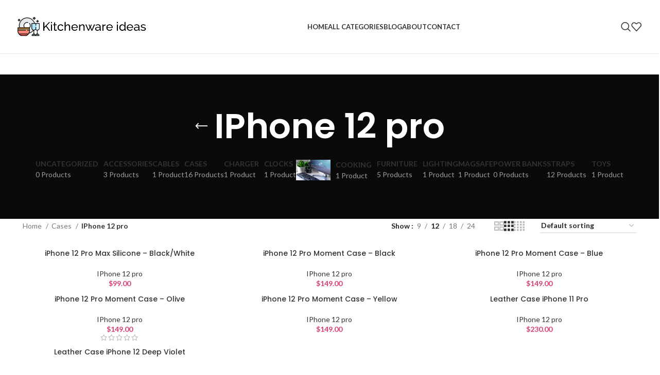

--- FILE ---
content_type: text/html; charset=UTF-8
request_url: https://kitchenwareideas.com/product-category/cases/iphone-12-pro/
body_size: 27071
content:
<!DOCTYPE html>
<html lang="en-US" prefix="og: https://ogp.me/ns#">
<head>
	<meta charset="UTF-8">
	<link rel="profile" href="https://gmpg.org/xfn/11">
	<link rel="pingback" href="https://kitchenwareideas.com/xmlrpc.php">

		<style>img:is([sizes="auto" i], [sizes^="auto," i]) { contain-intrinsic-size: 3000px 1500px }</style>
	
<!-- Open Graph Meta Tags generated by Blog2Social 873 - https://www.blog2social.com -->
<meta property="og:title" content="Kithcenware Ideas"/>
<meta property="og:description" content="Design your kitchen bestway"/>
<meta property="og:url" content="/product-category/cases/iphone-12-pro/"/>
<meta property="og:image" content="https://kitchenwareideas.com/"/>
<meta property="og:type" content="article"/>
<meta property="og:article:published_time" content="2022-09-15 13:45:36"/>
<meta property="og:article:modified_time" content="2022-09-15 13:45:36"/>
<!-- Open Graph Meta Tags generated by Blog2Social 873 - https://www.blog2social.com -->

<!-- Twitter Card generated by Blog2Social 873 - https://www.blog2social.com -->
<meta name="twitter:card" content="summary">
<meta name="twitter:title" content="Kithcenware Ideas"/>
<meta name="twitter:description" content="Design your kitchen bestway"/>
<meta name="twitter:image" content="https://kitchenwareideas.com/"/>
<!-- Twitter Card generated by Blog2Social 873 - https://www.blog2social.com -->

<!-- Search Engine Optimization by Rank Math - https://rankmath.com/ -->
<title>IPhone 12 pro &#8211; Kithcenware Ideas</title>
<meta name="robots" content="index, follow, max-snippet:-1, max-video-preview:-1, max-image-preview:large"/>
<link rel="canonical" href="https://kitchenwareideas.com/product-category/cases/iphone-12-pro/" />
<meta property="og:locale" content="en_US" />
<meta property="og:type" content="article" />
<meta property="og:url" content="https://kitchenwareideas.com/product-category/cases/iphone-12-pro/" />
<meta property="og:site_name" content="Kithcenware Ideas" />
<meta property="og:image" content="https://kitchenwareideas.com/wp-content/uploads/2022/09/i12-pro-category.jpg" />
<meta property="og:image:secure_url" content="https://kitchenwareideas.com/wp-content/uploads/2022/09/i12-pro-category.jpg" />
<meta property="og:image:width" content="220" />
<meta property="og:image:height" content="220" />
<meta property="og:image:type" content="image/jpeg" />
<meta name="twitter:card" content="summary_large_image" />
<script type="application/ld+json" class="rank-math-schema">{"@context":"https://schema.org","@graph":[{"@type":"Person","@id":"https://kitchenwareideas.com/#person","name":"Kitchenware Ideas Team","image":{"@type":"ImageObject","@id":"https://kitchenwareideas.com/#logo","url":"https://kitchenwareideas.com/wp-content/uploads/2023/06/Logo-2.png","contentUrl":"https://kitchenwareideas.com/wp-content/uploads/2023/06/Logo-2.png","caption":"Kithcenware Ideas","inLanguage":"en-US","width":"498","height":"81"}},{"@type":"WebSite","@id":"https://kitchenwareideas.com/#website","url":"https://kitchenwareideas.com","name":"Kithcenware Ideas","publisher":{"@id":"https://kitchenwareideas.com/#person"},"inLanguage":"en-US"},{"@type":"CollectionPage","@id":"https://kitchenwareideas.com/product-category/cases/iphone-12-pro/#webpage","url":"https://kitchenwareideas.com/product-category/cases/iphone-12-pro/","isPartOf":{"@id":"https://kitchenwareideas.com/#website"},"inLanguage":"en-US"}]}</script>
<!-- /Rank Math WordPress SEO plugin -->

<link rel='dns-prefetch' href='//fonts.googleapis.com' />
<link rel="alternate" type="application/rss+xml" title="Kithcenware Ideas &raquo; Feed" href="https://kitchenwareideas.com/feed/" />
<link rel="alternate" type="application/rss+xml" title="Kithcenware Ideas &raquo; Comments Feed" href="https://kitchenwareideas.com/comments/feed/" />
<link rel="alternate" type="application/rss+xml" title="Kithcenware Ideas &raquo; IPhone 12 pro Category Feed" href="https://kitchenwareideas.com/product-category/cases/iphone-12-pro/feed/" />
<style id='classic-theme-styles-inline-css' type='text/css'>
/*! This file is auto-generated */
.wp-block-button__link{color:#fff;background-color:#32373c;border-radius:9999px;box-shadow:none;text-decoration:none;padding:calc(.667em + 2px) calc(1.333em + 2px);font-size:1.125em}.wp-block-file__button{background:#32373c;color:#fff;text-decoration:none}
</style>
<style id='safe-svg-svg-icon-style-inline-css' type='text/css'>
.safe-svg-cover{text-align:center}.safe-svg-cover .safe-svg-inside{display:inline-block;max-width:100%}.safe-svg-cover svg{height:100%;max-height:100%;max-width:100%;width:100%}

</style>
<style id='global-styles-inline-css' type='text/css'>
:root{--wp--preset--aspect-ratio--square: 1;--wp--preset--aspect-ratio--4-3: 4/3;--wp--preset--aspect-ratio--3-4: 3/4;--wp--preset--aspect-ratio--3-2: 3/2;--wp--preset--aspect-ratio--2-3: 2/3;--wp--preset--aspect-ratio--16-9: 16/9;--wp--preset--aspect-ratio--9-16: 9/16;--wp--preset--color--black: #000000;--wp--preset--color--cyan-bluish-gray: #abb8c3;--wp--preset--color--white: #ffffff;--wp--preset--color--pale-pink: #f78da7;--wp--preset--color--vivid-red: #cf2e2e;--wp--preset--color--luminous-vivid-orange: #ff6900;--wp--preset--color--luminous-vivid-amber: #fcb900;--wp--preset--color--light-green-cyan: #7bdcb5;--wp--preset--color--vivid-green-cyan: #00d084;--wp--preset--color--pale-cyan-blue: #8ed1fc;--wp--preset--color--vivid-cyan-blue: #0693e3;--wp--preset--color--vivid-purple: #9b51e0;--wp--preset--gradient--vivid-cyan-blue-to-vivid-purple: linear-gradient(135deg,rgba(6,147,227,1) 0%,rgb(155,81,224) 100%);--wp--preset--gradient--light-green-cyan-to-vivid-green-cyan: linear-gradient(135deg,rgb(122,220,180) 0%,rgb(0,208,130) 100%);--wp--preset--gradient--luminous-vivid-amber-to-luminous-vivid-orange: linear-gradient(135deg,rgba(252,185,0,1) 0%,rgba(255,105,0,1) 100%);--wp--preset--gradient--luminous-vivid-orange-to-vivid-red: linear-gradient(135deg,rgba(255,105,0,1) 0%,rgb(207,46,46) 100%);--wp--preset--gradient--very-light-gray-to-cyan-bluish-gray: linear-gradient(135deg,rgb(238,238,238) 0%,rgb(169,184,195) 100%);--wp--preset--gradient--cool-to-warm-spectrum: linear-gradient(135deg,rgb(74,234,220) 0%,rgb(151,120,209) 20%,rgb(207,42,186) 40%,rgb(238,44,130) 60%,rgb(251,105,98) 80%,rgb(254,248,76) 100%);--wp--preset--gradient--blush-light-purple: linear-gradient(135deg,rgb(255,206,236) 0%,rgb(152,150,240) 100%);--wp--preset--gradient--blush-bordeaux: linear-gradient(135deg,rgb(254,205,165) 0%,rgb(254,45,45) 50%,rgb(107,0,62) 100%);--wp--preset--gradient--luminous-dusk: linear-gradient(135deg,rgb(255,203,112) 0%,rgb(199,81,192) 50%,rgb(65,88,208) 100%);--wp--preset--gradient--pale-ocean: linear-gradient(135deg,rgb(255,245,203) 0%,rgb(182,227,212) 50%,rgb(51,167,181) 100%);--wp--preset--gradient--electric-grass: linear-gradient(135deg,rgb(202,248,128) 0%,rgb(113,206,126) 100%);--wp--preset--gradient--midnight: linear-gradient(135deg,rgb(2,3,129) 0%,rgb(40,116,252) 100%);--wp--preset--font-size--small: 13px;--wp--preset--font-size--medium: 20px;--wp--preset--font-size--large: 36px;--wp--preset--font-size--x-large: 42px;--wp--preset--spacing--20: 0.44rem;--wp--preset--spacing--30: 0.67rem;--wp--preset--spacing--40: 1rem;--wp--preset--spacing--50: 1.5rem;--wp--preset--spacing--60: 2.25rem;--wp--preset--spacing--70: 3.38rem;--wp--preset--spacing--80: 5.06rem;--wp--preset--shadow--natural: 6px 6px 9px rgba(0, 0, 0, 0.2);--wp--preset--shadow--deep: 12px 12px 50px rgba(0, 0, 0, 0.4);--wp--preset--shadow--sharp: 6px 6px 0px rgba(0, 0, 0, 0.2);--wp--preset--shadow--outlined: 6px 6px 0px -3px rgba(255, 255, 255, 1), 6px 6px rgba(0, 0, 0, 1);--wp--preset--shadow--crisp: 6px 6px 0px rgba(0, 0, 0, 1);}:where(.is-layout-flex){gap: 0.5em;}:where(.is-layout-grid){gap: 0.5em;}body .is-layout-flex{display: flex;}.is-layout-flex{flex-wrap: wrap;align-items: center;}.is-layout-flex > :is(*, div){margin: 0;}body .is-layout-grid{display: grid;}.is-layout-grid > :is(*, div){margin: 0;}:where(.wp-block-columns.is-layout-flex){gap: 2em;}:where(.wp-block-columns.is-layout-grid){gap: 2em;}:where(.wp-block-post-template.is-layout-flex){gap: 1.25em;}:where(.wp-block-post-template.is-layout-grid){gap: 1.25em;}.has-black-color{color: var(--wp--preset--color--black) !important;}.has-cyan-bluish-gray-color{color: var(--wp--preset--color--cyan-bluish-gray) !important;}.has-white-color{color: var(--wp--preset--color--white) !important;}.has-pale-pink-color{color: var(--wp--preset--color--pale-pink) !important;}.has-vivid-red-color{color: var(--wp--preset--color--vivid-red) !important;}.has-luminous-vivid-orange-color{color: var(--wp--preset--color--luminous-vivid-orange) !important;}.has-luminous-vivid-amber-color{color: var(--wp--preset--color--luminous-vivid-amber) !important;}.has-light-green-cyan-color{color: var(--wp--preset--color--light-green-cyan) !important;}.has-vivid-green-cyan-color{color: var(--wp--preset--color--vivid-green-cyan) !important;}.has-pale-cyan-blue-color{color: var(--wp--preset--color--pale-cyan-blue) !important;}.has-vivid-cyan-blue-color{color: var(--wp--preset--color--vivid-cyan-blue) !important;}.has-vivid-purple-color{color: var(--wp--preset--color--vivid-purple) !important;}.has-black-background-color{background-color: var(--wp--preset--color--black) !important;}.has-cyan-bluish-gray-background-color{background-color: var(--wp--preset--color--cyan-bluish-gray) !important;}.has-white-background-color{background-color: var(--wp--preset--color--white) !important;}.has-pale-pink-background-color{background-color: var(--wp--preset--color--pale-pink) !important;}.has-vivid-red-background-color{background-color: var(--wp--preset--color--vivid-red) !important;}.has-luminous-vivid-orange-background-color{background-color: var(--wp--preset--color--luminous-vivid-orange) !important;}.has-luminous-vivid-amber-background-color{background-color: var(--wp--preset--color--luminous-vivid-amber) !important;}.has-light-green-cyan-background-color{background-color: var(--wp--preset--color--light-green-cyan) !important;}.has-vivid-green-cyan-background-color{background-color: var(--wp--preset--color--vivid-green-cyan) !important;}.has-pale-cyan-blue-background-color{background-color: var(--wp--preset--color--pale-cyan-blue) !important;}.has-vivid-cyan-blue-background-color{background-color: var(--wp--preset--color--vivid-cyan-blue) !important;}.has-vivid-purple-background-color{background-color: var(--wp--preset--color--vivid-purple) !important;}.has-black-border-color{border-color: var(--wp--preset--color--black) !important;}.has-cyan-bluish-gray-border-color{border-color: var(--wp--preset--color--cyan-bluish-gray) !important;}.has-white-border-color{border-color: var(--wp--preset--color--white) !important;}.has-pale-pink-border-color{border-color: var(--wp--preset--color--pale-pink) !important;}.has-vivid-red-border-color{border-color: var(--wp--preset--color--vivid-red) !important;}.has-luminous-vivid-orange-border-color{border-color: var(--wp--preset--color--luminous-vivid-orange) !important;}.has-luminous-vivid-amber-border-color{border-color: var(--wp--preset--color--luminous-vivid-amber) !important;}.has-light-green-cyan-border-color{border-color: var(--wp--preset--color--light-green-cyan) !important;}.has-vivid-green-cyan-border-color{border-color: var(--wp--preset--color--vivid-green-cyan) !important;}.has-pale-cyan-blue-border-color{border-color: var(--wp--preset--color--pale-cyan-blue) !important;}.has-vivid-cyan-blue-border-color{border-color: var(--wp--preset--color--vivid-cyan-blue) !important;}.has-vivid-purple-border-color{border-color: var(--wp--preset--color--vivid-purple) !important;}.has-vivid-cyan-blue-to-vivid-purple-gradient-background{background: var(--wp--preset--gradient--vivid-cyan-blue-to-vivid-purple) !important;}.has-light-green-cyan-to-vivid-green-cyan-gradient-background{background: var(--wp--preset--gradient--light-green-cyan-to-vivid-green-cyan) !important;}.has-luminous-vivid-amber-to-luminous-vivid-orange-gradient-background{background: var(--wp--preset--gradient--luminous-vivid-amber-to-luminous-vivid-orange) !important;}.has-luminous-vivid-orange-to-vivid-red-gradient-background{background: var(--wp--preset--gradient--luminous-vivid-orange-to-vivid-red) !important;}.has-very-light-gray-to-cyan-bluish-gray-gradient-background{background: var(--wp--preset--gradient--very-light-gray-to-cyan-bluish-gray) !important;}.has-cool-to-warm-spectrum-gradient-background{background: var(--wp--preset--gradient--cool-to-warm-spectrum) !important;}.has-blush-light-purple-gradient-background{background: var(--wp--preset--gradient--blush-light-purple) !important;}.has-blush-bordeaux-gradient-background{background: var(--wp--preset--gradient--blush-bordeaux) !important;}.has-luminous-dusk-gradient-background{background: var(--wp--preset--gradient--luminous-dusk) !important;}.has-pale-ocean-gradient-background{background: var(--wp--preset--gradient--pale-ocean) !important;}.has-electric-grass-gradient-background{background: var(--wp--preset--gradient--electric-grass) !important;}.has-midnight-gradient-background{background: var(--wp--preset--gradient--midnight) !important;}.has-small-font-size{font-size: var(--wp--preset--font-size--small) !important;}.has-medium-font-size{font-size: var(--wp--preset--font-size--medium) !important;}.has-large-font-size{font-size: var(--wp--preset--font-size--large) !important;}.has-x-large-font-size{font-size: var(--wp--preset--font-size--x-large) !important;}
:where(.wp-block-post-template.is-layout-flex){gap: 1.25em;}:where(.wp-block-post-template.is-layout-grid){gap: 1.25em;}
:where(.wp-block-columns.is-layout-flex){gap: 2em;}:where(.wp-block-columns.is-layout-grid){gap: 2em;}
:root :where(.wp-block-pullquote){font-size: 1.5em;line-height: 1.6;}
</style>
<style id='woocommerce-inline-inline-css' type='text/css'>
.woocommerce form .form-row .required { visibility: visible; }
</style>
<link rel='stylesheet' id='elementor-icons-ekiticons-css' href='https://kitchenwareideas.com/wp-content/plugins/elementskit-lite/modules/elementskit-icon-pack/assets/css/ekiticons.css?ver=3.0.2' type='text/css' media='all' />
<link rel='stylesheet' id='ekit-widget-styles-css' href='https://kitchenwareideas.com/wp-content/plugins/elementskit-lite/widgets/init/assets/css/widget-styles.css?ver=3.0.2' type='text/css' media='all' />
<link rel='stylesheet' id='ekit-responsive-css' href='https://kitchenwareideas.com/wp-content/plugins/elementskit-lite/widgets/init/assets/css/responsive.css?ver=3.0.2' type='text/css' media='all' />
<link rel='stylesheet' id='elementor-icons-css' href='https://kitchenwareideas.com/wp-content/plugins/elementor/assets/lib/eicons/css/elementor-icons.min.css?ver=5.23.0' type='text/css' media='all' />
<link rel='stylesheet' id='elementor-frontend-css' href='https://kitchenwareideas.com/wp-content/plugins/elementor/assets/css/frontend-lite.min.css?ver=3.17.3' type='text/css' media='all' />
<link rel='stylesheet' id='swiper-css' href='https://kitchenwareideas.com/wp-content/plugins/elementor/assets/lib/swiper/v8/css/swiper.min.css?ver=8.4.5' type='text/css' media='all' />
<link rel='stylesheet' id='elementor-post-4815-css' href='https://kitchenwareideas.com/wp-content/uploads/elementor/css/post-4815.css?ver=1750499447' type='text/css' media='all' />
<link rel='stylesheet' id='elementor-global-css' href='https://kitchenwareideas.com/wp-content/uploads/elementor/css/global.css?ver=1750499447' type='text/css' media='all' />
<link rel='stylesheet' id='bootstrap-css' href='https://kitchenwareideas.com/wp-content/themes/woodmart/css/bootstrap-light.min.css?ver=7.3.2' type='text/css' media='all' />
<link rel='stylesheet' id='woodmart-style-css' href='https://kitchenwareideas.com/wp-content/themes/woodmart/css/parts/base.min.css?ver=7.3.2' type='text/css' media='all' />
<link rel='stylesheet' id='wd-wp-gutenberg-css' href='https://kitchenwareideas.com/wp-content/themes/woodmart/css/parts/wp-gutenberg.min.css?ver=7.3.2' type='text/css' media='all' />
<link rel='stylesheet' id='wd-wpcf7-css' href='https://kitchenwareideas.com/wp-content/themes/woodmart/css/parts/int-wpcf7.min.css?ver=7.3.2' type='text/css' media='all' />
<link rel='stylesheet' id='wd-mc4wp-css' href='https://kitchenwareideas.com/wp-content/themes/woodmart/css/parts/int-mc4wp.min.css?ver=7.3.2' type='text/css' media='all' />
<link rel='stylesheet' id='wd-revolution-slider-css' href='https://kitchenwareideas.com/wp-content/themes/woodmart/css/parts/int-rev-slider.min.css?ver=7.3.2' type='text/css' media='all' />
<link rel='stylesheet' id='wd-elementor-base-css' href='https://kitchenwareideas.com/wp-content/themes/woodmart/css/parts/int-elem-base.min.css?ver=7.3.2' type='text/css' media='all' />
<link rel='stylesheet' id='wd-woocommerce-base-css' href='https://kitchenwareideas.com/wp-content/themes/woodmart/css/parts/woocommerce-base.min.css?ver=7.3.2' type='text/css' media='all' />
<link rel='stylesheet' id='wd-mod-star-rating-css' href='https://kitchenwareideas.com/wp-content/themes/woodmart/css/parts/mod-star-rating.min.css?ver=7.3.2' type='text/css' media='all' />
<link rel='stylesheet' id='wd-woo-el-track-order-css' href='https://kitchenwareideas.com/wp-content/themes/woodmart/css/parts/woo-el-track-order.min.css?ver=7.3.2' type='text/css' media='all' />
<link rel='stylesheet' id='wd-woo-gutenberg-css' href='https://kitchenwareideas.com/wp-content/themes/woodmart/css/parts/woo-gutenberg.min.css?ver=7.3.2' type='text/css' media='all' />
<link rel='stylesheet' id='wd-widget-active-filters-css' href='https://kitchenwareideas.com/wp-content/themes/woodmart/css/parts/woo-widget-active-filters.min.css?ver=7.3.2' type='text/css' media='all' />
<link rel='stylesheet' id='wd-woo-shop-opt-shop-ajax-css' href='https://kitchenwareideas.com/wp-content/themes/woodmart/css/parts/woo-shop-opt-shop-ajax.min.css?ver=7.3.2' type='text/css' media='all' />
<link rel='stylesheet' id='wd-woo-shop-predefined-css' href='https://kitchenwareideas.com/wp-content/themes/woodmart/css/parts/woo-shop-predefined.min.css?ver=7.3.2' type='text/css' media='all' />
<link rel='stylesheet' id='wd-shop-title-categories-css' href='https://kitchenwareideas.com/wp-content/themes/woodmart/css/parts/woo-categories-loop-nav.min.css?ver=7.3.2' type='text/css' media='all' />
<link rel='stylesheet' id='wd-woo-categories-loop-nav-mobile-accordion-css' href='https://kitchenwareideas.com/wp-content/themes/woodmart/css/parts/woo-categories-loop-nav-mobile-accordion.min.css?ver=7.3.2' type='text/css' media='all' />
<link rel='stylesheet' id='wd-woo-shop-el-products-per-page-css' href='https://kitchenwareideas.com/wp-content/themes/woodmart/css/parts/woo-shop-el-products-per-page.min.css?ver=7.3.2' type='text/css' media='all' />
<link rel='stylesheet' id='wd-woo-shop-page-title-css' href='https://kitchenwareideas.com/wp-content/themes/woodmart/css/parts/woo-shop-page-title.min.css?ver=7.3.2' type='text/css' media='all' />
<link rel='stylesheet' id='wd-woo-mod-shop-loop-head-css' href='https://kitchenwareideas.com/wp-content/themes/woodmart/css/parts/woo-mod-shop-loop-head.min.css?ver=7.3.2' type='text/css' media='all' />
<link rel='stylesheet' id='wd-woo-shop-el-order-by-css' href='https://kitchenwareideas.com/wp-content/themes/woodmart/css/parts/woo-shop-el-order-by.min.css?ver=7.3.2' type='text/css' media='all' />
<link rel='stylesheet' id='wd-woo-shop-el-products-view-css' href='https://kitchenwareideas.com/wp-content/themes/woodmart/css/parts/woo-shop-el-products-view.min.css?ver=7.3.2' type='text/css' media='all' />
<link rel='stylesheet' id='child-style-css' href='https://kitchenwareideas.com/wp-content/themes/woodmart-child/style.css?ver=7.3.2' type='text/css' media='all' />
<link rel='stylesheet' id='wd-header-base-css' href='https://kitchenwareideas.com/wp-content/themes/woodmart/css/parts/header-base.min.css?ver=7.3.2' type='text/css' media='all' />
<link rel='stylesheet' id='wd-mod-tools-css' href='https://kitchenwareideas.com/wp-content/themes/woodmart/css/parts/mod-tools.min.css?ver=7.3.2' type='text/css' media='all' />
<link rel='stylesheet' id='wd-header-elements-base-css' href='https://kitchenwareideas.com/wp-content/themes/woodmart/css/parts/header-el-base.min.css?ver=7.3.2' type='text/css' media='all' />
<link rel='stylesheet' id='wd-social-icons-css' href='https://kitchenwareideas.com/wp-content/themes/woodmart/css/parts/el-social-icons.min.css?ver=7.3.2' type='text/css' media='all' />
<link rel='stylesheet' id='wd-header-search-css' href='https://kitchenwareideas.com/wp-content/themes/woodmart/css/parts/header-el-search.min.css?ver=7.3.2' type='text/css' media='all' />
<link rel='stylesheet' id='wd-header-cart-side-css' href='https://kitchenwareideas.com/wp-content/themes/woodmart/css/parts/header-el-cart-side.min.css?ver=7.3.2' type='text/css' media='all' />
<link rel='stylesheet' id='wd-header-cart-css' href='https://kitchenwareideas.com/wp-content/themes/woodmart/css/parts/header-el-cart.min.css?ver=7.3.2' type='text/css' media='all' />
<link rel='stylesheet' id='wd-widget-shopping-cart-css' href='https://kitchenwareideas.com/wp-content/themes/woodmart/css/parts/woo-widget-shopping-cart.min.css?ver=7.3.2' type='text/css' media='all' />
<link rel='stylesheet' id='wd-widget-product-list-css' href='https://kitchenwareideas.com/wp-content/themes/woodmart/css/parts/woo-widget-product-list.min.css?ver=7.3.2' type='text/css' media='all' />
<link rel='stylesheet' id='wd-page-title-css' href='https://kitchenwareideas.com/wp-content/themes/woodmart/css/parts/page-title.min.css?ver=7.3.2' type='text/css' media='all' />
<link rel='stylesheet' id='wd-shop-filter-area-css' href='https://kitchenwareideas.com/wp-content/themes/woodmart/css/parts/woo-shop-el-filters-area.min.css?ver=7.3.2' type='text/css' media='all' />
<link rel='stylesheet' id='wd-sticky-loader-css' href='https://kitchenwareideas.com/wp-content/themes/woodmart/css/parts/mod-sticky-loader.min.css?ver=7.3.2' type='text/css' media='all' />
<link rel='stylesheet' id='wd-product-loop-css' href='https://kitchenwareideas.com/wp-content/themes/woodmart/css/parts/woo-product-loop.min.css?ver=7.3.2' type='text/css' media='all' />
<link rel='stylesheet' id='wd-product-loop-base-css' href='https://kitchenwareideas.com/wp-content/themes/woodmart/css/parts/woo-product-loop-base.min.css?ver=7.3.2' type='text/css' media='all' />
<link rel='stylesheet' id='wd-woo-mod-add-btn-replace-css' href='https://kitchenwareideas.com/wp-content/themes/woodmart/css/parts/woo-mod-add-btn-replace.min.css?ver=7.3.2' type='text/css' media='all' />
<link rel='stylesheet' id='wd-mod-more-description-css' href='https://kitchenwareideas.com/wp-content/themes/woodmart/css/parts/mod-more-description.min.css?ver=7.3.2' type='text/css' media='all' />
<link rel='stylesheet' id='wd-categories-loop-default-css' href='https://kitchenwareideas.com/wp-content/themes/woodmart/css/parts/woo-categories-loop-default-old.min.css?ver=7.3.2' type='text/css' media='all' />
<link rel='stylesheet' id='wd-categories-loop-css' href='https://kitchenwareideas.com/wp-content/themes/woodmart/css/parts/woo-categories-loop-old.min.css?ver=7.3.2' type='text/css' media='all' />
<link rel='stylesheet' id='wd-mfp-popup-css' href='https://kitchenwareideas.com/wp-content/themes/woodmart/css/parts/lib-magnific-popup.min.css?ver=7.3.2' type='text/css' media='all' />
<link rel='stylesheet' id='wd-woo-mod-product-labels-css' href='https://kitchenwareideas.com/wp-content/themes/woodmart/css/parts/woo-mod-product-labels.min.css?ver=7.3.2' type='text/css' media='all' />
<link rel='stylesheet' id='wd-woo-mod-product-labels-round-css' href='https://kitchenwareideas.com/wp-content/themes/woodmart/css/parts/woo-mod-product-labels-round.min.css?ver=7.3.2' type='text/css' media='all' />
<link rel='stylesheet' id='wd-widget-collapse-css' href='https://kitchenwareideas.com/wp-content/themes/woodmart/css/parts/opt-widget-collapse.min.css?ver=7.3.2' type='text/css' media='all' />
<link rel='stylesheet' id='wd-footer-base-css' href='https://kitchenwareideas.com/wp-content/themes/woodmart/css/parts/footer-base.min.css?ver=7.3.2' type='text/css' media='all' />
<link rel='stylesheet' id='wd-scroll-top-css' href='https://kitchenwareideas.com/wp-content/themes/woodmart/css/parts/opt-scrolltotop.min.css?ver=7.3.2' type='text/css' media='all' />
<link rel='stylesheet' id='wd-wd-search-results-css' href='https://kitchenwareideas.com/wp-content/themes/woodmart/css/parts/wd-search-results.min.css?ver=7.3.2' type='text/css' media='all' />
<link rel='stylesheet' id='wd-wd-search-form-css' href='https://kitchenwareideas.com/wp-content/themes/woodmart/css/parts/wd-search-form.min.css?ver=7.3.2' type='text/css' media='all' />
<link rel='stylesheet' id='wd-header-search-fullscreen-css' href='https://kitchenwareideas.com/wp-content/themes/woodmart/css/parts/header-el-search-fullscreen-general.min.css?ver=7.3.2' type='text/css' media='all' />
<link rel='stylesheet' id='wd-header-search-fullscreen-1-css' href='https://kitchenwareideas.com/wp-content/themes/woodmart/css/parts/header-el-search-fullscreen-1.min.css?ver=7.3.2' type='text/css' media='all' />
<link rel='stylesheet' id='wd-bottom-toolbar-css' href='https://kitchenwareideas.com/wp-content/themes/woodmart/css/parts/opt-bottom-toolbar.min.css?ver=7.3.2' type='text/css' media='all' />
<link rel='stylesheet' id='wd-header-my-account-css' href='https://kitchenwareideas.com/wp-content/themes/woodmart/css/parts/header-el-my-account.min.css?ver=7.3.2' type='text/css' media='all' />
<link rel='stylesheet' id='xts-style-default_header-css' href='https://kitchenwareideas.com/wp-content/uploads/2023/11/xts-default_header-1699769384.css?ver=7.3.2' type='text/css' media='all' />
<link rel='stylesheet' id='xts-style-theme_settings_default-css' href='https://kitchenwareideas.com/wp-content/uploads/2023/11/xts-theme_settings_default-1699800278.css?ver=7.3.2' type='text/css' media='all' />
<link rel='stylesheet' id='xts-google-fonts-css' href='https://fonts.googleapis.com/css?family=Lato%3A400%2C700%7CPoppins%3A400%2C600%2C500&#038;ver=7.3.2' type='text/css' media='all' />
<link rel='stylesheet' id='google-fonts-1-css' href='https://fonts.googleapis.com/css?family=Roboto%3A100%2C100italic%2C200%2C200italic%2C300%2C300italic%2C400%2C400italic%2C500%2C500italic%2C600%2C600italic%2C700%2C700italic%2C800%2C800italic%2C900%2C900italic%7CRoboto+Slab%3A100%2C100italic%2C200%2C200italic%2C300%2C300italic%2C400%2C400italic%2C500%2C500italic%2C600%2C600italic%2C700%2C700italic%2C800%2C800italic%2C900%2C900italic&#038;display=swap&#038;ver=6.8.1' type='text/css' media='all' />
<link rel="preconnect" href="https://fonts.gstatic.com/" crossorigin><script type="text/javascript" src="https://kitchenwareideas.com/wp-includes/js/jquery/jquery.min.js?ver=3.7.1" id="jquery-core-js"></script>
<script type="text/javascript" src="https://kitchenwareideas.com/wp-includes/js/jquery/jquery-migrate.min.js?ver=3.4.1" id="jquery-migrate-js"></script>
<script type="text/javascript" src="https://kitchenwareideas.com/wp-content/themes/woodmart/js/libs/device.min.js?ver=7.3.2" id="wd-device-library-js"></script>
<script type="text/javascript" src="https://kitchenwareideas.com/wp-content/themes/woodmart/js/scripts/global/scrollBar.min.js?ver=7.3.2" id="wd-scrollbar-js"></script>
<link rel="https://api.w.org/" href="https://kitchenwareideas.com/wp-json/" /><link rel="alternate" title="JSON" type="application/json" href="https://kitchenwareideas.com/wp-json/wp/v2/product_cat/180" /><link rel="EditURI" type="application/rsd+xml" title="RSD" href="https://kitchenwareideas.com/xmlrpc.php?rsd" />
<meta name="generator" content="WordPress 6.8.1" />
					<meta name="viewport" content="width=device-width, initial-scale=1.0, maximum-scale=1.0, user-scalable=no">
										<noscript><style>.woocommerce-product-gallery{ opacity: 1 !important; }</style></noscript>
	<meta name="generator" content="Elementor 3.17.3; features: e_dom_optimization, e_optimized_assets_loading, e_optimized_css_loading, additional_custom_breakpoints, block_editor_assets_optimize, e_image_loading_optimization; settings: css_print_method-external, google_font-enabled, font_display-swap">
<meta name="generator" content="Powered by Slider Revolution 6.6.18 - responsive, Mobile-Friendly Slider Plugin for WordPress with comfortable drag and drop interface." />
<script>function setREVStartSize(e){
			//window.requestAnimationFrame(function() {
				window.RSIW = window.RSIW===undefined ? window.innerWidth : window.RSIW;
				window.RSIH = window.RSIH===undefined ? window.innerHeight : window.RSIH;
				try {
					var pw = document.getElementById(e.c).parentNode.offsetWidth,
						newh;
					pw = pw===0 || isNaN(pw) || (e.l=="fullwidth" || e.layout=="fullwidth") ? window.RSIW : pw;
					e.tabw = e.tabw===undefined ? 0 : parseInt(e.tabw);
					e.thumbw = e.thumbw===undefined ? 0 : parseInt(e.thumbw);
					e.tabh = e.tabh===undefined ? 0 : parseInt(e.tabh);
					e.thumbh = e.thumbh===undefined ? 0 : parseInt(e.thumbh);
					e.tabhide = e.tabhide===undefined ? 0 : parseInt(e.tabhide);
					e.thumbhide = e.thumbhide===undefined ? 0 : parseInt(e.thumbhide);
					e.mh = e.mh===undefined || e.mh=="" || e.mh==="auto" ? 0 : parseInt(e.mh,0);
					if(e.layout==="fullscreen" || e.l==="fullscreen")
						newh = Math.max(e.mh,window.RSIH);
					else{
						e.gw = Array.isArray(e.gw) ? e.gw : [e.gw];
						for (var i in e.rl) if (e.gw[i]===undefined || e.gw[i]===0) e.gw[i] = e.gw[i-1];
						e.gh = e.el===undefined || e.el==="" || (Array.isArray(e.el) && e.el.length==0)? e.gh : e.el;
						e.gh = Array.isArray(e.gh) ? e.gh : [e.gh];
						for (var i in e.rl) if (e.gh[i]===undefined || e.gh[i]===0) e.gh[i] = e.gh[i-1];
											
						var nl = new Array(e.rl.length),
							ix = 0,
							sl;
						e.tabw = e.tabhide>=pw ? 0 : e.tabw;
						e.thumbw = e.thumbhide>=pw ? 0 : e.thumbw;
						e.tabh = e.tabhide>=pw ? 0 : e.tabh;
						e.thumbh = e.thumbhide>=pw ? 0 : e.thumbh;
						for (var i in e.rl) nl[i] = e.rl[i]<window.RSIW ? 0 : e.rl[i];
						sl = nl[0];
						for (var i in nl) if (sl>nl[i] && nl[i]>0) { sl = nl[i]; ix=i;}
						var m = pw>(e.gw[ix]+e.tabw+e.thumbw) ? 1 : (pw-(e.tabw+e.thumbw)) / (e.gw[ix]);
						newh =  (e.gh[ix] * m) + (e.tabh + e.thumbh);
					}
					var el = document.getElementById(e.c);
					if (el!==null && el) el.style.height = newh+"px";
					el = document.getElementById(e.c+"_wrapper");
					if (el!==null && el) {
						el.style.height = newh+"px";
						el.style.display = "block";
					}
				} catch(e){
					console.log("Failure at Presize of Slider:" + e)
				}
			//});
		  };</script>
<style>
		
		</style></head>

<body class="archive tax-product_cat term-iphone-12-pro term-180 wp-theme-woodmart wp-child-theme-woodmart-child theme-woodmart woocommerce woocommerce-page woocommerce-no-js wrapper-full-width  categories-accordion-on woodmart-archive-shop woodmart-ajax-shop-on offcanvas-sidebar-mobile offcanvas-sidebar-tablet sticky-toolbar-on elementor-default elementor-kit-4815">
			<script type="text/javascript" id="wd-flicker-fix">// Flicker fix.</script>	
	
	<div class="website-wrapper">
									<header class="whb-header whb-default_header whb-sticky-shadow whb-scroll-stick whb-sticky-real">
					<div class="whb-main-header">
	
<div class="whb-row whb-top-bar whb-not-sticky-row whb-with-bg whb-without-border whb-color-dark whb-hidden-desktop whb-hidden-mobile whb-flex-flex-middle">
	<div class="container">
		<div class="whb-flex-row whb-top-bar-inner">
			<div class="whb-column whb-col-left whb-visible-lg">
	
<div class="wd-header-text set-cont-mb-s reset-last-child "><strong style="color: #ffffff;">ADD ANYTHING HERE OR JUST REMOVE IT…</strong></div>
</div>
<div class="whb-column whb-col-center whb-visible-lg whb-empty-column">
	</div>
<div class="whb-column whb-col-right whb-visible-lg">
	
			<div class=" wd-social-icons icons-design-default icons-size-small color-scheme-light social-share social-form-circle text-center">

				
									<a rel="noopener noreferrer nofollow" href="https://www.facebook.com/sharer/sharer.php?u=https://kitchenwareideas.com/product-category/cases/iphone-12-pro/" target="_blank" class=" wd-social-icon social-facebook" aria-label="Facebook social link">
						<span class="wd-icon"></span>
											</a>
				
									<a rel="noopener noreferrer nofollow" href="https://twitter.com/share?url=https://kitchenwareideas.com/product-category/cases/iphone-12-pro/" target="_blank" class=" wd-social-icon social-twitter" aria-label="Twitter social link">
						<span class="wd-icon"></span>
											</a>
				
				
				
				
									<a rel="noopener noreferrer nofollow" href="https://pinterest.com/pin/create/button/?url=https://kitchenwareideas.com/product-category/cases/iphone-12-pro/&media=https://kitchenwareideas.com/wp-includes/images/media/default.svg&description=iPhone+12+Pro+Max+Silicone+%E2%80%93+Black%2FWhite" target="_blank" class=" wd-social-icon social-pinterest" aria-label="Pinterest social link">
						<span class="wd-icon"></span>
											</a>
				
				
									<a rel="noopener noreferrer nofollow" href="https://www.linkedin.com/shareArticle?mini=true&url=https://kitchenwareideas.com/product-category/cases/iphone-12-pro/" target="_blank" class=" wd-social-icon social-linkedin" aria-label="Linkedin social link">
						<span class="wd-icon"></span>
											</a>
				
				
				
				
				
				
				
				
				
				
								
								
				
				
									<a rel="noopener noreferrer nofollow" href="https://telegram.me/share/url?url=https://kitchenwareideas.com/product-category/cases/iphone-12-pro/" target="_blank" class=" wd-social-icon social-tg" aria-label="Telegram social link">
						<span class="wd-icon"></span>
											</a>
								
				
			</div>

		</div>
<div class="whb-column whb-col-mobile whb-hidden-lg">
	
			<div class=" wd-social-icons icons-design-default icons-size-small color-scheme-light social-share social-form-circle text-center">

				
									<a rel="noopener noreferrer nofollow" href="https://www.facebook.com/sharer/sharer.php?u=https://kitchenwareideas.com/product-category/cases/iphone-12-pro/" target="_blank" class=" wd-social-icon social-facebook" aria-label="Facebook social link">
						<span class="wd-icon"></span>
											</a>
				
									<a rel="noopener noreferrer nofollow" href="https://twitter.com/share?url=https://kitchenwareideas.com/product-category/cases/iphone-12-pro/" target="_blank" class=" wd-social-icon social-twitter" aria-label="Twitter social link">
						<span class="wd-icon"></span>
											</a>
				
				
				
				
									<a rel="noopener noreferrer nofollow" href="https://pinterest.com/pin/create/button/?url=https://kitchenwareideas.com/product-category/cases/iphone-12-pro/&media=https://kitchenwareideas.com/wp-includes/images/media/default.svg&description=iPhone+12+Pro+Max+Silicone+%E2%80%93+Black%2FWhite" target="_blank" class=" wd-social-icon social-pinterest" aria-label="Pinterest social link">
						<span class="wd-icon"></span>
											</a>
				
				
									<a rel="noopener noreferrer nofollow" href="https://www.linkedin.com/shareArticle?mini=true&url=https://kitchenwareideas.com/product-category/cases/iphone-12-pro/" target="_blank" class=" wd-social-icon social-linkedin" aria-label="Linkedin social link">
						<span class="wd-icon"></span>
											</a>
				
				
				
				
				
				
				
				
				
				
								
								
				
				
									<a rel="noopener noreferrer nofollow" href="https://telegram.me/share/url?url=https://kitchenwareideas.com/product-category/cases/iphone-12-pro/" target="_blank" class=" wd-social-icon social-tg" aria-label="Telegram social link">
						<span class="wd-icon"></span>
											</a>
								
				
			</div>

		</div>
		</div>
	</div>
</div>

<div class="whb-row whb-general-header whb-not-sticky-row whb-without-bg whb-border-fullwidth whb-color-dark whb-flex-flex-middle">
	<div class="container">
		<div class="whb-flex-row whb-general-header-inner">
			<div class="whb-column whb-col-left whb-visible-lg">
	<div class="site-logo">
	<a href="https://kitchenwareideas.com/" class="wd-logo wd-main-logo" rel="home">
		<img src="https://kitchenwareideas.com/wp-content/uploads/2023/06/cropped-Logo-2.png" alt="Kithcenware Ideas" style="max-width: 250px;" />	</a>
	</div>
</div>
<div class="whb-column whb-col-center whb-visible-lg">
	<div class="wd-header-nav wd-header-main-nav text-center wd-design-1" role="navigation" aria-label="Main navigation">
	<ul id="menu-magazine-main-menu" class="menu wd-nav wd-nav-main wd-style-separated wd-gap-s"><li id="menu-item-3051" class="menu-item menu-item-type-post_type menu-item-object-page menu-item-home menu-item-3051 item-level-0 menu-simple-dropdown wd-event-hover" ><a href="https://kitchenwareideas.com/" class="woodmart-nav-link"><span class="nav-link-text">Home</span></a></li>
<li id="menu-item-4451" class="menu-item menu-item-type-custom menu-item-object-custom menu-item-has-children menu-item-4451 item-level-0 menu-simple-dropdown wd-event-hover" ><a href="#" class="woodmart-nav-link"><span class="nav-link-text">All Categories</span></a><div class="color-scheme-dark wd-design-default wd-dropdown-menu wd-dropdown"><div class="container">
<ul class="wd-sub-menu color-scheme-dark">
	<li id="menu-item-4452" class="menu-item menu-item-type-taxonomy menu-item-object-category menu-item-4452 item-level-1 wd-event-hover" ><a href="https://kitchenwareideas.com/category/air-fryer/" class="woodmart-nav-link">Air Fryer</a></li>
	<li id="menu-item-4453" class="menu-item menu-item-type-taxonomy menu-item-object-category menu-item-4453 item-level-1 wd-event-hover" ><a href="https://kitchenwareideas.com/category/blender/" class="woodmart-nav-link">Blender</a></li>
	<li id="menu-item-4454" class="menu-item menu-item-type-taxonomy menu-item-object-category menu-item-4454 item-level-1 wd-event-hover" ><a href="https://kitchenwareideas.com/category/cookware/" class="woodmart-nav-link">Cookware</a></li>
	<li id="menu-item-4455" class="menu-item menu-item-type-taxonomy menu-item-object-category menu-item-4455 item-level-1 wd-event-hover" ><a href="https://kitchenwareideas.com/category/dutch-oven/" class="woodmart-nav-link">Dutch Oven</a></li>
	<li id="menu-item-4456" class="menu-item menu-item-type-taxonomy menu-item-object-category menu-item-4456 item-level-1 wd-event-hover" ><a href="https://kitchenwareideas.com/category/juicer/" class="woodmart-nav-link">Juicer</a></li>
	<li id="menu-item-4457" class="menu-item menu-item-type-taxonomy menu-item-object-category menu-item-4457 item-level-1 wd-event-hover" ><a href="https://kitchenwareideas.com/category/microwave/" class="woodmart-nav-link">Microwave</a></li>
	<li id="menu-item-4458" class="menu-item menu-item-type-taxonomy menu-item-object-category menu-item-4458 item-level-1 wd-event-hover" ><a href="https://kitchenwareideas.com/category/refrigerator/" class="woodmart-nav-link">Refrigerator</a></li>
	<li id="menu-item-4459" class="menu-item menu-item-type-taxonomy menu-item-object-category menu-item-4459 item-level-1 wd-event-hover" ><a href="https://kitchenwareideas.com/category/skillets/" class="woodmart-nav-link">Skillets</a></li>
	<li id="menu-item-4460" class="menu-item menu-item-type-taxonomy menu-item-object-category menu-item-4460 item-level-1 wd-event-hover" ><a href="https://kitchenwareideas.com/category/toaster/" class="woodmart-nav-link">Toaster</a></li>
</ul>
</div>
</div>
</li>
<li id="menu-item-2044" class="menu-item menu-item-type-post_type menu-item-object-page menu-item-2044 item-level-0 menu-simple-dropdown wd-event-hover" ><a href="https://kitchenwareideas.com/blog/" class="woodmart-nav-link"><span class="nav-link-text">Blog</span></a></li>
<li id="menu-item-2974" class="menu-item menu-item-type-post_type menu-item-object-page menu-item-2974 item-level-0 menu-simple-dropdown wd-event-hover" ><a href="https://kitchenwareideas.com/about/" class="woodmart-nav-link"><span class="nav-link-text">About</span></a></li>
<li id="menu-item-2973" class="menu-item menu-item-type-post_type menu-item-object-page menu-item-2973 item-level-0 menu-simple-dropdown wd-event-hover" ><a href="https://kitchenwareideas.com/contact/" class="woodmart-nav-link"><span class="nav-link-text">Contact</span></a></li>
</ul></div><!--END MAIN-NAV-->
</div>
<div class="whb-column whb-col-right whb-visible-lg">
	<div class="wd-header-search wd-tools-element wd-design-1 wd-style-icon wd-display-full-screen whb-duljtjrl87kj7pmuut6b" title="Search">
	<a href="javascript:void(0);" aria-label="Search">
		
			<span class="wd-tools-icon">
							</span>

			<span class="wd-tools-text">
				Search			</span>

			</a>
	</div>

<div class="wd-header-wishlist wd-tools-element wd-style-icon wd-design-2 whb-i8977fqp1lmve3hyjltf" title="My Wishlist">
	<a href="https://kitchenwareideas.com/product/iphone-12-pro-max-silicone-black-white/">
		
			<span class="wd-tools-icon">
				
							</span>

			<span class="wd-tools-text">
				Wishlist			</span>

			</a>
</div>
</div>
<div class="whb-column whb-mobile-left whb-hidden-lg">
	<div class="wd-tools-element wd-header-mobile-nav wd-style-text wd-design-1 whb-wn5z894j1g5n0yp3eeuz">
	<a href="#" rel="nofollow" aria-label="Open mobile menu">
		
		<span class="wd-tools-icon">
					</span>

		<span class="wd-tools-text">Menu</span>

			</a>
</div><!--END wd-header-mobile-nav--></div>
<div class="whb-column whb-mobile-center whb-hidden-lg">
	<div class="site-logo">
	<a href="https://kitchenwareideas.com/" class="wd-logo wd-main-logo" rel="home">
		<img src="https://kitchenwareideas.com/wp-content/themes/woodmart/images/wood-logo-dark.svg" alt="Kithcenware Ideas" style="max-width: 140px;" />	</a>
	</div>
</div>
<div class="whb-column whb-mobile-right whb-hidden-lg">
	
<div class="wd-header-cart wd-tools-element wd-design-5 cart-widget-opener whb-u6cx6mzhiof1qeysah9h">
	<a href="https://kitchenwareideas.com/cart/" title="Shopping cart">
		
			<span class="wd-tools-icon wd-icon-alt">
															<span class="wd-cart-number wd-tools-count">0 <span>items</span></span>
									</span>
			<span class="wd-tools-text">
				
										<span class="wd-cart-subtotal"><span class="woocommerce-Price-amount amount"><bdi><span class="woocommerce-Price-currencySymbol">&#36;</span>0.00</bdi></span></span>
					</span>

			</a>
	</div>
</div>
		</div>
	</div>
</div>
</div>
				</header>
			
								<div class="main-page-wrapper">
		
									<div class="page-title  page-title-default title-size-default title-design-centered color-scheme-light with-back-btn wd-nav-accordion-mb-on title-shop" style="">
					<div class="container">
																<div class="wd-back-btn wd-action-btn wd-style-icon"><a href="#" rel="nofollow noopener" aria-label="Go back"></a></div>
								
													<h1 class="entry-title title">
								IPhone 12 pro							</h1>

													
																					<div class="wd-btn-show-cat wd-action-btn wd-style-text">
				<a href="#" rel="nofollow">
					Categories				</a>
			</div>
		
		<ul class="wd-nav-product-cat wd-nav wd-gap-m wd-style-underline has-product-count wd-mobile-accordion">
			<li class="cat-link shop-all-link">
				<a class="category-nav-link" href="https://kitchenwareideas.com/shop/">
					<span class="nav-link-summary">
						<span class="nav-link-text">
							All						</span>
						<span class="nav-link-count">
							products						</span>
					</span>
				</a>
			</li>
								<li class="cat-item cat-item-121 "><a class="category-nav-link" href="https://kitchenwareideas.com/product-category/uncategorized/" ><span class="nav-link-summary"><span class="nav-link-text">Uncategorized</span><span class="nav-link-count">0 products</span></span></a>
</li>
	<li class="cat-item cat-item-126 "><a class="category-nav-link" href="https://kitchenwareideas.com/product-category/accessories/" ><img  class="wd-nav-img" width="40" height="40"><span class="nav-link-summary"><span class="nav-link-text">Accessories</span><span class="nav-link-count">3 products</span></span></a>
</li>
	<li class="cat-item cat-item-175 "><a class="category-nav-link" href="https://kitchenwareideas.com/product-category/cables/" ><span class="nav-link-summary"><span class="nav-link-text">Cables</span><span class="nav-link-count">1 product</span></span></a>
</li>
	<li class="cat-item cat-item-176  wd-event-hover current-cat-parent current-cat-ancestor"><a class="category-nav-link" href="https://kitchenwareideas.com/product-category/cases/" ><span class="nav-link-summary"><span class="nav-link-text">Cases</span><span class="nav-link-count">16 products</span></span></a>
<ul class="children wd-dropdown wd-dropdown-menu wd-design-default wd-sub-menu">	<li class="cat-item cat-item-177 "><a class="category-nav-link" href="https://kitchenwareideas.com/product-category/cases/iphone-11/" ><span class="nav-link-summary"><span class="nav-link-text">IPhone 11</span><span class="nav-link-count">0 products</span></span></a>
</li>
	<li class="cat-item cat-item-178 "><a class="category-nav-link" href="https://kitchenwareideas.com/product-category/cases/iphone-11-pro/" ><span class="nav-link-summary"><span class="nav-link-text">IPhone 11 pro</span><span class="nav-link-count">0 products</span></span></a>
</li>
	<li class="cat-item cat-item-179 "><a class="category-nav-link" href="https://kitchenwareideas.com/product-category/cases/iphone-12/" ><span class="nav-link-summary"><span class="nav-link-text">IPhone 12</span><span class="nav-link-count">0 products</span></span></a>
</li>
	<li class="cat-item cat-item-180  wd-active"><a class="category-nav-link" href="https://kitchenwareideas.com/product-category/cases/iphone-12-pro/" ><span class="nav-link-summary"><span class="nav-link-text">IPhone 12 pro</span><span class="nav-link-count">7 products</span></span></a>
</li>
	<li class="cat-item cat-item-181 "><a class="category-nav-link" href="https://kitchenwareideas.com/product-category/cases/iphone-13/" ><span class="nav-link-summary"><span class="nav-link-text">IPhone 13</span><span class="nav-link-count">8 products</span></span></a>
</li>
	<li class="cat-item cat-item-182 "><a class="category-nav-link" href="https://kitchenwareideas.com/product-category/cases/iphone-se/" ><span class="nav-link-summary"><span class="nav-link-text">IPhone SE</span><span class="nav-link-count">0 products</span></span></a>
</li>
	<li class="cat-item cat-item-183 "><a class="category-nav-link" href="https://kitchenwareideas.com/product-category/cases/iphone-xr/" ><span class="nav-link-summary"><span class="nav-link-text">IPhone XR</span><span class="nav-link-count">0 products</span></span></a>
</li>
</ul></li>
	<li class="cat-item cat-item-184 "><a class="category-nav-link" href="https://kitchenwareideas.com/product-category/charger/" ><span class="nav-link-summary"><span class="nav-link-text">Charger</span><span class="nav-link-count">1 product</span></span></a>
</li>
	<li class="cat-item cat-item-134 "><a class="category-nav-link" href="https://kitchenwareideas.com/product-category/clocks/" ><img  class="wd-nav-img" width="40" height="40"><span class="nav-link-summary"><span class="nav-link-text">Clocks</span><span class="nav-link-count">1 product</span></span></a>
</li>
	<li class="cat-item cat-item-135 "><a class="category-nav-link" href="https://kitchenwareideas.com/product-category/cooking/" ><img  src="https://kitchenwareideas.com/wp-content/uploads/2023/02/save-money-with-tech-3.jpg" title="save-money-with-tech" class="wd-nav-img" width="40" height="40"><span class="nav-link-summary"><span class="nav-link-text">Cooking</span><span class="nav-link-count">1 product</span></span></a>
</li>
	<li class="cat-item cat-item-138 "><a class="category-nav-link" href="https://kitchenwareideas.com/product-category/furniture/" ><img  class="wd-nav-img" width="40" height="40"><span class="nav-link-summary"><span class="nav-link-text">Furniture</span><span class="nav-link-count">5 products</span></span></a>
</li>
	<li class="cat-item cat-item-148 "><a class="category-nav-link" href="https://kitchenwareideas.com/product-category/lighting/" ><img  class="wd-nav-img" width="40" height="40"><span class="nav-link-summary"><span class="nav-link-text">Lighting</span><span class="nav-link-count">1 product</span></span></a>
</li>
	<li class="cat-item cat-item-185 "><a class="category-nav-link" href="https://kitchenwareideas.com/product-category/magsafe/" ><span class="nav-link-summary"><span class="nav-link-text">MagSafe</span><span class="nav-link-count">1 product</span></span></a>
</li>
	<li class="cat-item cat-item-186 "><a class="category-nav-link" href="https://kitchenwareideas.com/product-category/power-banks/" ><span class="nav-link-summary"><span class="nav-link-text">Power Banks</span><span class="nav-link-count">0 products</span></span></a>
</li>
	<li class="cat-item cat-item-187  wd-event-hover"><a class="category-nav-link" href="https://kitchenwareideas.com/product-category/straps/" ><span class="nav-link-summary"><span class="nav-link-text">Straps</span><span class="nav-link-count">12 products</span></span></a>
<ul class="children wd-dropdown wd-dropdown-menu wd-design-default wd-sub-menu">	<li class="cat-item cat-item-188 "><a class="category-nav-link" href="https://kitchenwareideas.com/product-category/straps/canvas/" ><span class="nav-link-summary"><span class="nav-link-text">Canvas</span><span class="nav-link-count">6 products</span></span></a>
</li>
	<li class="cat-item cat-item-189 "><a class="category-nav-link" href="https://kitchenwareideas.com/product-category/straps/leather/" ><span class="nav-link-summary"><span class="nav-link-text">Leather</span><span class="nav-link-count">0 products</span></span></a>
</li>
	<li class="cat-item cat-item-190 "><a class="category-nav-link" href="https://kitchenwareideas.com/product-category/straps/limited-series/" ><span class="nav-link-summary"><span class="nav-link-text">Limited series</span><span class="nav-link-count">0 products</span></span></a>
</li>
	<li class="cat-item cat-item-191 "><a class="category-nav-link" href="https://kitchenwareideas.com/product-category/straps/metal/" ><span class="nav-link-summary"><span class="nav-link-text">Metal</span><span class="nav-link-count">0 products</span></span></a>
</li>
	<li class="cat-item cat-item-192 "><a class="category-nav-link" href="https://kitchenwareideas.com/product-category/straps/silicone/" ><span class="nav-link-summary"><span class="nav-link-text">Silicone</span><span class="nav-link-count">6 products</span></span></a>
</li>
	<li class="cat-item cat-item-193 "><a class="category-nav-link" href="https://kitchenwareideas.com/product-category/straps/sport/" ><span class="nav-link-summary"><span class="nav-link-text">Sport</span><span class="nav-link-count">0 products</span></span></a>
</li>
</ul></li>
	<li class="cat-item cat-item-159 "><a class="category-nav-link" href="https://kitchenwareideas.com/product-category/toys/" ><img  class="wd-nav-img" width="40" height="40"><span class="nav-link-summary"><span class="nav-link-text">Toys</span><span class="nav-link-count">1 product</span></span></a>
</li>
					</ul>
													</div>
				</div>
						
		<!-- MAIN CONTENT AREA -->
				<div class="container">
			<div class="row content-layout-wrapper align-items-start">
				

<div class="site-content shop-content-area col-lg-12 col-12 col-md-12 description-area-before content-with-products wd-builder-off" role="main">
<div class="woocommerce-notices-wrapper"></div>


<div class="shop-loop-head">
	<div class="wd-shop-tools">
					<div class="wd-breadcrumbs">
				<nav class="woocommerce-breadcrumb">				<a href="https://kitchenwareideas.com" class="breadcrumb-link">
					Home				</a>
							<a href="https://kitchenwareideas.com/product-category/cases/" class="breadcrumb-link breadcrumb-link-last">
					Cases				</a>
							<span class="breadcrumb-last">
					IPhone 12 pro				</span>
			</nav>			</div>
		
		<p class="woocommerce-result-count">
	Showing all 7 results</p>
	</div>
	<div class="wd-shop-tools">
								<div class="wd-show-sidebar-btn wd-action-btn wd-style-text wd-burger-icon">
				<a href="#" rel="nofollow">Show sidebar</a>
			</div>
		
		<div class="wd-products-per-page">
			<span class="per-page-title">
				Show			</span>

											<a rel="nofollow noopener" href="https://kitchenwareideas.com/product-category/cases/iphone-12-pro/?per_page=9" class="per-page-variation">
					<span>
						9					</span>
				</a>
				<span class="per-page-border"></span>
											<a rel="nofollow noopener" href="https://kitchenwareideas.com/product-category/cases/iphone-12-pro/?per_page=12" class="per-page-variation current-variation">
					<span>
						12					</span>
				</a>
				<span class="per-page-border"></span>
											<a rel="nofollow noopener" href="https://kitchenwareideas.com/product-category/cases/iphone-12-pro/?per_page=18" class="per-page-variation">
					<span>
						18					</span>
				</a>
				<span class="per-page-border"></span>
											<a rel="nofollow noopener" href="https://kitchenwareideas.com/product-category/cases/iphone-12-pro/?per_page=24" class="per-page-variation">
					<span>
						24					</span>
				</a>
				<span class="per-page-border"></span>
					</div>
				<div class="wd-products-shop-view products-view-grid">
			
												
										<a rel="nofollow noopener" href="https://kitchenwareideas.com/product-category/cases/iphone-12-pro/?shop_view=grid&#038;per_row=2" class="shop-view per-row-2" aria-label="Grid view 2"></a>
									
										<a rel="nofollow noopener" href="https://kitchenwareideas.com/product-category/cases/iphone-12-pro/?shop_view=grid&#038;per_row=3" class="shop-view current-variation per-row-3" aria-label="Grid view 3"></a>
									
										<a rel="nofollow noopener" href="https://kitchenwareideas.com/product-category/cases/iphone-12-pro/?shop_view=grid&#038;per_row=4" class="shop-view per-row-4" aria-label="Grid view 4"></a>
									</div>
		<form class="woocommerce-ordering wd-style-underline wd-ordering-mb-icon" method="get">
			<select name="orderby" class="orderby" aria-label="Shop order">
							<option value="menu_order"  selected='selected'>Default sorting</option>
							<option value="popularity" >Sort by popularity</option>
							<option value="rating" >Sort by average rating</option>
							<option value="date" >Sort by latest</option>
							<option value="price" >Sort by price: low to high</option>
							<option value="price-desc" >Sort by price: high to low</option>
					</select>
		<input type="hidden" name="paged" value="1" />
			</form>
			</div>
</div>


		<div class="wd-sticky-loader"><span class="wd-loader"></span></div>
		

			
<div class="products elements-grid wd-products-holder  wd-spacing-20 grid-columns-3 pagination-pagination align-items-start row" data-source="main_loop" data-min_price="" data-max_price="" data-columns="3">

							
					
					<div class="product-grid-item product product-no-swatches wd-hover-base wd-hover-with-fade  col-lg-4 col-md-4 col-6 first  type-product post-9236 status-publish instock product_cat-iphone-12-pro has-post-thumbnail shipping-taxable purchasable product-type-simple" data-loop="1" data-id="9236">
	
	
<div class="product-wrapper">
	<div class="content-product-imagin"></div>
	<div class="product-element-top wd-quick-shop">
		<a href="https://kitchenwareideas.com/product/iphone-12-pro-max-silicone-black-white/" class="product-image-link">
					</a>

		
		<div class="wrapp-swatches">		<div class="wd-compare-btn product-compare-button wd-action-btn wd-style-icon wd-compare-icon">
			<a href="https://kitchenwareideas.com/product/iphone-12-pro-max-silicone-black-white/" data-id="9236" rel="nofollow" data-added-text="Compare products">
				<span>Compare</span>
			</a>
		</div>
		</div>

	</div>

	<div class="product-element-bottom product-information">
		<h3 class="wd-entities-title"><a href="https://kitchenwareideas.com/product/iphone-12-pro-max-silicone-black-white/">iPhone 12 Pro Max Silicone – Black/White</a></h3>				<div class="wd-product-cats">
			<a href="https://kitchenwareideas.com/product-category/cases/iphone-12-pro/" rel="tag">IPhone 12 pro</a>		</div>
				<div class="product-rating-price">
			<div class="wrapp-product-price">
				
	<span class="price"><span class="woocommerce-Price-amount amount"><bdi><span class="woocommerce-Price-currencySymbol">&#36;</span>99.00</bdi></span></span>
							</div>
		</div>
		<div class="fade-in-block wd-scroll">
			<div class="hover-content wd-more-desc">
				<div class="hover-content-inner wd-more-desc-inner">
					Features Using dummy content or fake information in the Web design process can result in products with unrealistic assumptions and				</div>
				<a href="#" rel="nofollow" class="wd-more-desc-btn" aria-label="Read more description"><span></span></a>
			</div>
			<div class=" wd-bottom-actions">
				<div class="wrap-wishlist-button">			<div class="wd-wishlist-btn wd-action-btn wd-style-icon wd-wishlist-icon">
				<a class="" href="https://kitchenwareideas.com/product/iphone-12-pro-max-silicone-black-white/" data-key="b441e3aba4" data-product-id="9236" rel="nofollow" data-added-text="Browse Wishlist">
					<span>Add to wishlist</span>
				</a>
			</div>
		</div>
				<div class="wd-add-btn wd-add-btn-replace">
					<a href="?add-to-cart=9236" data-quantity="1" class="button product_type_simple add_to_cart_button ajax_add_to_cart add-to-cart-loop" data-product_id="9236" data-product_sku="" aria-label="Add &ldquo;iPhone 12 Pro Max Silicone – Black/White&rdquo; to your cart" aria-describedby="" rel="nofollow"><span>Add to cart</span></a>									</div>
				<div class="wrap-quickview-button">		<div class="quick-view wd-action-btn wd-style-icon wd-quick-view-icon">
			<a
				href="https://kitchenwareideas.com/product/iphone-12-pro-max-silicone-black-white/"
				class="open-quick-view quick-view-button"
				rel="nofollow"
				data-id="9236"
				>Quick view</a>
		</div>
		</div>
			</div>


						
					</div>
	</div>
</div>
</div>

				
					
					<div class="product-grid-item product product-no-swatches wd-hover-base wd-hover-with-fade  col-lg-4 col-md-4 col-6 type-product post-9207 status-publish instock product_cat-iphone-12-pro has-post-thumbnail shipping-taxable purchasable product-type-simple" data-loop="2" data-id="9207">
	
	
<div class="product-wrapper">
	<div class="content-product-imagin"></div>
	<div class="product-element-top wd-quick-shop">
		<a href="https://kitchenwareideas.com/product/iphone-12-pro-moment-case-black/" class="product-image-link">
					</a>

		
		<div class="wrapp-swatches">		<div class="wd-compare-btn product-compare-button wd-action-btn wd-style-icon wd-compare-icon">
			<a href="https://kitchenwareideas.com/product/iphone-12-pro-moment-case-black/" data-id="9207" rel="nofollow" data-added-text="Compare products">
				<span>Compare</span>
			</a>
		</div>
		</div>

	</div>

	<div class="product-element-bottom product-information">
		<h3 class="wd-entities-title"><a href="https://kitchenwareideas.com/product/iphone-12-pro-moment-case-black/">iPhone 12 Pro Moment Case – Black</a></h3>				<div class="wd-product-cats">
			<a href="https://kitchenwareideas.com/product-category/cases/iphone-12-pro/" rel="tag">IPhone 12 pro</a>		</div>
				<div class="product-rating-price">
			<div class="wrapp-product-price">
				
	<span class="price"><span class="woocommerce-Price-amount amount"><bdi><span class="woocommerce-Price-currencySymbol">&#36;</span>149.00</bdi></span></span>
							</div>
		</div>
		<div class="fade-in-block wd-scroll">
			<div class="hover-content wd-more-desc">
				<div class="hover-content-inner wd-more-desc-inner">
					Features Using dummy content or fake information in the Web design process can result in products with unrealistic assumptions and				</div>
				<a href="#" rel="nofollow" class="wd-more-desc-btn" aria-label="Read more description"><span></span></a>
			</div>
			<div class=" wd-bottom-actions">
				<div class="wrap-wishlist-button">			<div class="wd-wishlist-btn wd-action-btn wd-style-icon wd-wishlist-icon">
				<a class="" href="https://kitchenwareideas.com/product/iphone-12-pro-moment-case-black/" data-key="b441e3aba4" data-product-id="9207" rel="nofollow" data-added-text="Browse Wishlist">
					<span>Add to wishlist</span>
				</a>
			</div>
		</div>
				<div class="wd-add-btn wd-add-btn-replace">
					<a href="?add-to-cart=9207" data-quantity="1" class="button product_type_simple add_to_cart_button ajax_add_to_cart add-to-cart-loop" data-product_id="9207" data-product_sku="" aria-label="Add &ldquo;iPhone 12 Pro Moment Case – Black&rdquo; to your cart" aria-describedby="" rel="nofollow"><span>Add to cart</span></a>									</div>
				<div class="wrap-quickview-button">		<div class="quick-view wd-action-btn wd-style-icon wd-quick-view-icon">
			<a
				href="https://kitchenwareideas.com/product/iphone-12-pro-moment-case-black/"
				class="open-quick-view quick-view-button"
				rel="nofollow"
				data-id="9207"
				>Quick view</a>
		</div>
		</div>
			</div>


						
					</div>
	</div>
</div>
</div>

				
					
					<div class="product-grid-item product product-no-swatches wd-hover-base wd-hover-with-fade  col-lg-4 col-md-4 col-6 last  type-product post-9202 status-publish last instock product_cat-iphone-12-pro has-post-thumbnail shipping-taxable purchasable product-type-simple" data-loop="3" data-id="9202">
	
	
<div class="product-wrapper">
	<div class="content-product-imagin"></div>
	<div class="product-element-top wd-quick-shop">
		<a href="https://kitchenwareideas.com/product/iphone-12-pro-moment-case-blue/" class="product-image-link">
					</a>

		
		<div class="wrapp-swatches">		<div class="wd-compare-btn product-compare-button wd-action-btn wd-style-icon wd-compare-icon">
			<a href="https://kitchenwareideas.com/product/iphone-12-pro-moment-case-blue/" data-id="9202" rel="nofollow" data-added-text="Compare products">
				<span>Compare</span>
			</a>
		</div>
		</div>

	</div>

	<div class="product-element-bottom product-information">
		<h3 class="wd-entities-title"><a href="https://kitchenwareideas.com/product/iphone-12-pro-moment-case-blue/">iPhone 12 Pro Moment Case – Blue</a></h3>				<div class="wd-product-cats">
			<a href="https://kitchenwareideas.com/product-category/cases/iphone-12-pro/" rel="tag">IPhone 12 pro</a>		</div>
				<div class="product-rating-price">
			<div class="wrapp-product-price">
				
	<span class="price"><span class="woocommerce-Price-amount amount"><bdi><span class="woocommerce-Price-currencySymbol">&#36;</span>149.00</bdi></span></span>
							</div>
		</div>
		<div class="fade-in-block wd-scroll">
			<div class="hover-content wd-more-desc">
				<div class="hover-content-inner wd-more-desc-inner">
					Features Using dummy content or fake information in the Web design process can result in products with unrealistic assumptions and				</div>
				<a href="#" rel="nofollow" class="wd-more-desc-btn" aria-label="Read more description"><span></span></a>
			</div>
			<div class=" wd-bottom-actions">
				<div class="wrap-wishlist-button">			<div class="wd-wishlist-btn wd-action-btn wd-style-icon wd-wishlist-icon">
				<a class="" href="https://kitchenwareideas.com/product/iphone-12-pro-moment-case-blue/" data-key="b441e3aba4" data-product-id="9202" rel="nofollow" data-added-text="Browse Wishlist">
					<span>Add to wishlist</span>
				</a>
			</div>
		</div>
				<div class="wd-add-btn wd-add-btn-replace">
					<a href="?add-to-cart=9202" data-quantity="1" class="button product_type_simple add_to_cart_button ajax_add_to_cart add-to-cart-loop" data-product_id="9202" data-product_sku="" aria-label="Add &ldquo;iPhone 12 Pro Moment Case – Blue&rdquo; to your cart" aria-describedby="" rel="nofollow"><span>Add to cart</span></a>									</div>
				<div class="wrap-quickview-button">		<div class="quick-view wd-action-btn wd-style-icon wd-quick-view-icon">
			<a
				href="https://kitchenwareideas.com/product/iphone-12-pro-moment-case-blue/"
				class="open-quick-view quick-view-button"
				rel="nofollow"
				data-id="9202"
				>Quick view</a>
		</div>
		</div>
			</div>


						
					</div>
	</div>
</div>
</div>

				
					
					<div class="product-grid-item wd-with-labels product has-stars product-no-swatches wd-hover-base wd-hover-with-fade  col-lg-4 col-md-4 col-6 first  type-product post-9213 status-publish first instock product_cat-iphone-12-pro has-post-thumbnail featured shipping-taxable purchasable product-type-simple" data-loop="4" data-id="9213">
	
	
<div class="product-wrapper">
	<div class="content-product-imagin"></div>
	<div class="product-element-top wd-quick-shop">
		<a href="https://kitchenwareideas.com/product/iphone-12-pro-moment-case-olive/" class="product-image-link">
			<div class="product-labels labels-rounded"><span class="featured product-label">Hot</span></div>		</a>

		
		<div class="wrapp-swatches">		<div class="wd-compare-btn product-compare-button wd-action-btn wd-style-icon wd-compare-icon">
			<a href="https://kitchenwareideas.com/product/iphone-12-pro-moment-case-olive/" data-id="9213" rel="nofollow" data-added-text="Compare products">
				<span>Compare</span>
			</a>
		</div>
		</div>

	</div>

	<div class="product-element-bottom product-information">
		<h3 class="wd-entities-title"><a href="https://kitchenwareideas.com/product/iphone-12-pro-moment-case-olive/">iPhone 12 Pro Moment Case – Olive</a></h3>				<div class="wd-product-cats">
			<a href="https://kitchenwareideas.com/product-category/cases/iphone-12-pro/" rel="tag">IPhone 12 pro</a>		</div>
				<div class="product-rating-price">
			<div class="wrapp-product-price">
				
	<span class="price"><span class="woocommerce-Price-amount amount"><bdi><span class="woocommerce-Price-currencySymbol">&#36;</span>149.00</bdi></span></span>
						
				<div class="star-rating" role="img" aria-label="Rated 5.00 out of 5">
					<span style="width:100%">
			Rated <strong class="rating">5.00</strong> out of 5		</span>
				</div>

		
							</div>
		</div>
		<div class="fade-in-block wd-scroll">
			<div class="hover-content wd-more-desc">
				<div class="hover-content-inner wd-more-desc-inner">
					Features &nbsp; Using dummy content or fake information in the Web design process can result in products with unrealistic assumptions				</div>
				<a href="#" rel="nofollow" class="wd-more-desc-btn" aria-label="Read more description"><span></span></a>
			</div>
			<div class=" wd-bottom-actions">
				<div class="wrap-wishlist-button">			<div class="wd-wishlist-btn wd-action-btn wd-style-icon wd-wishlist-icon">
				<a class="" href="https://kitchenwareideas.com/product/iphone-12-pro-moment-case-olive/" data-key="b441e3aba4" data-product-id="9213" rel="nofollow" data-added-text="Browse Wishlist">
					<span>Add to wishlist</span>
				</a>
			</div>
		</div>
				<div class="wd-add-btn wd-add-btn-replace">
					<a href="?add-to-cart=9213" data-quantity="1" class="button product_type_simple add_to_cart_button ajax_add_to_cart add-to-cart-loop" data-product_id="9213" data-product_sku="" aria-label="Add &ldquo;iPhone 12 Pro Moment Case – Olive&rdquo; to your cart" aria-describedby="" rel="nofollow"><span>Add to cart</span></a>									</div>
				<div class="wrap-quickview-button">		<div class="quick-view wd-action-btn wd-style-icon wd-quick-view-icon">
			<a
				href="https://kitchenwareideas.com/product/iphone-12-pro-moment-case-olive/"
				class="open-quick-view quick-view-button"
				rel="nofollow"
				data-id="9213"
				>Quick view</a>
		</div>
		</div>
			</div>


						
					</div>
	</div>
</div>
</div>

				
					
					<div class="product-grid-item product product-no-swatches wd-hover-base wd-hover-with-fade  col-lg-4 col-md-4 col-6 type-product post-9220 status-publish instock product_cat-iphone-12-pro has-post-thumbnail shipping-taxable purchasable product-type-simple" data-loop="5" data-id="9220">
	
	
<div class="product-wrapper">
	<div class="content-product-imagin"></div>
	<div class="product-element-top wd-quick-shop">
		<a href="https://kitchenwareideas.com/product/iphone-12-pro-moment-case-yellow/" class="product-image-link">
					</a>

		
		<div class="wrapp-swatches">		<div class="wd-compare-btn product-compare-button wd-action-btn wd-style-icon wd-compare-icon">
			<a href="https://kitchenwareideas.com/product/iphone-12-pro-moment-case-yellow/" data-id="9220" rel="nofollow" data-added-text="Compare products">
				<span>Compare</span>
			</a>
		</div>
		</div>

	</div>

	<div class="product-element-bottom product-information">
		<h3 class="wd-entities-title"><a href="https://kitchenwareideas.com/product/iphone-12-pro-moment-case-yellow/">iPhone 12 Pro Moment Case – Yellow</a></h3>				<div class="wd-product-cats">
			<a href="https://kitchenwareideas.com/product-category/cases/iphone-12-pro/" rel="tag">IPhone 12 pro</a>		</div>
				<div class="product-rating-price">
			<div class="wrapp-product-price">
				
	<span class="price"><span class="woocommerce-Price-amount amount"><bdi><span class="woocommerce-Price-currencySymbol">&#36;</span>149.00</bdi></span></span>
							</div>
		</div>
		<div class="fade-in-block wd-scroll">
			<div class="hover-content wd-more-desc">
				<div class="hover-content-inner wd-more-desc-inner">
					Features Using dummy content or fake information in the Web design process can result in products with unrealistic assumptions and				</div>
				<a href="#" rel="nofollow" class="wd-more-desc-btn" aria-label="Read more description"><span></span></a>
			</div>
			<div class=" wd-bottom-actions">
				<div class="wrap-wishlist-button">			<div class="wd-wishlist-btn wd-action-btn wd-style-icon wd-wishlist-icon">
				<a class="" href="https://kitchenwareideas.com/product/iphone-12-pro-moment-case-yellow/" data-key="b441e3aba4" data-product-id="9220" rel="nofollow" data-added-text="Browse Wishlist">
					<span>Add to wishlist</span>
				</a>
			</div>
		</div>
				<div class="wd-add-btn wd-add-btn-replace">
					<a href="?add-to-cart=9220" data-quantity="1" class="button product_type_simple add_to_cart_button ajax_add_to_cart add-to-cart-loop" data-product_id="9220" data-product_sku="" aria-label="Add &ldquo;iPhone 12 Pro Moment Case – Yellow&rdquo; to your cart" aria-describedby="" rel="nofollow"><span>Add to cart</span></a>									</div>
				<div class="wrap-quickview-button">		<div class="quick-view wd-action-btn wd-style-icon wd-quick-view-icon">
			<a
				href="https://kitchenwareideas.com/product/iphone-12-pro-moment-case-yellow/"
				class="open-quick-view quick-view-button"
				rel="nofollow"
				data-id="9220"
				>Quick view</a>
		</div>
		</div>
			</div>


						
					</div>
	</div>
</div>
</div>

				
					
					<div class="product-grid-item product product-no-swatches wd-hover-base wd-hover-with-fade  col-lg-4 col-md-4 col-6 last  type-product post-9231 status-publish instock product_cat-iphone-12-pro has-post-thumbnail shipping-taxable purchasable product-type-simple" data-loop="6" data-id="9231">
	
	
<div class="product-wrapper">
	<div class="content-product-imagin"></div>
	<div class="product-element-top wd-quick-shop">
		<a href="https://kitchenwareideas.com/product/leather-case-iphone-11-pro/" class="product-image-link">
					</a>

		
		<div class="wrapp-swatches">		<div class="wd-compare-btn product-compare-button wd-action-btn wd-style-icon wd-compare-icon">
			<a href="https://kitchenwareideas.com/product/leather-case-iphone-11-pro/" data-id="9231" rel="nofollow" data-added-text="Compare products">
				<span>Compare</span>
			</a>
		</div>
		</div>

	</div>

	<div class="product-element-bottom product-information">
		<h3 class="wd-entities-title"><a href="https://kitchenwareideas.com/product/leather-case-iphone-11-pro/">Leather Case iPhone 11 Pro</a></h3>				<div class="wd-product-cats">
			<a href="https://kitchenwareideas.com/product-category/cases/iphone-12-pro/" rel="tag">IPhone 12 pro</a>		</div>
				<div class="product-rating-price">
			<div class="wrapp-product-price">
				
	<span class="price"><span class="woocommerce-Price-amount amount"><bdi><span class="woocommerce-Price-currencySymbol">&#36;</span>230.00</bdi></span></span>
							</div>
		</div>
		<div class="fade-in-block wd-scroll">
			<div class="hover-content wd-more-desc">
				<div class="hover-content-inner wd-more-desc-inner">
					Features Using dummy content or fake information in the Web design process can result in products with unrealistic assumptions and				</div>
				<a href="#" rel="nofollow" class="wd-more-desc-btn" aria-label="Read more description"><span></span></a>
			</div>
			<div class=" wd-bottom-actions">
				<div class="wrap-wishlist-button">			<div class="wd-wishlist-btn wd-action-btn wd-style-icon wd-wishlist-icon">
				<a class="" href="https://kitchenwareideas.com/product/leather-case-iphone-11-pro/" data-key="b441e3aba4" data-product-id="9231" rel="nofollow" data-added-text="Browse Wishlist">
					<span>Add to wishlist</span>
				</a>
			</div>
		</div>
				<div class="wd-add-btn wd-add-btn-replace">
					<a href="?add-to-cart=9231" data-quantity="1" class="button product_type_simple add_to_cart_button ajax_add_to_cart add-to-cart-loop" data-product_id="9231" data-product_sku="" aria-label="Add &ldquo;Leather Case iPhone 11 Pro&rdquo; to your cart" aria-describedby="" rel="nofollow"><span>Add to cart</span></a>									</div>
				<div class="wrap-quickview-button">		<div class="quick-view wd-action-btn wd-style-icon wd-quick-view-icon">
			<a
				href="https://kitchenwareideas.com/product/leather-case-iphone-11-pro/"
				class="open-quick-view quick-view-button"
				rel="nofollow"
				data-id="9231"
				>Quick view</a>
		</div>
		</div>
			</div>


						
					</div>
	</div>
</div>
</div>

				
					
					<div class="product-grid-item product product-no-swatches wd-hover-base wd-hover-with-fade  col-lg-4 col-md-4 col-6 first  type-product post-9226 status-publish last instock product_cat-iphone-12-pro has-post-thumbnail shipping-taxable purchasable product-type-simple" data-loop="7" data-id="9226">
	
	
<div class="product-wrapper">
	<div class="content-product-imagin"></div>
	<div class="product-element-top wd-quick-shop">
		<a href="https://kitchenwareideas.com/product/leather-case-iphone-12-deep-violet/" class="product-image-link">
					</a>

		
		<div class="wrapp-swatches">		<div class="wd-compare-btn product-compare-button wd-action-btn wd-style-icon wd-compare-icon">
			<a href="https://kitchenwareideas.com/product/leather-case-iphone-12-deep-violet/" data-id="9226" rel="nofollow" data-added-text="Compare products">
				<span>Compare</span>
			</a>
		</div>
		</div>

	</div>

	<div class="product-element-bottom product-information">
		<h3 class="wd-entities-title"><a href="https://kitchenwareideas.com/product/leather-case-iphone-12-deep-violet/">Leather Case iPhone 12 Deep Violet</a></h3>				<div class="wd-product-cats">
			<a href="https://kitchenwareideas.com/product-category/cases/iphone-12-pro/" rel="tag">IPhone 12 pro</a>		</div>
				<div class="product-rating-price">
			<div class="wrapp-product-price">
				
	<span class="price"><span class="woocommerce-Price-amount amount"><bdi><span class="woocommerce-Price-currencySymbol">&#36;</span>230.00</bdi></span></span>
							</div>
		</div>
		<div class="fade-in-block wd-scroll">
			<div class="hover-content wd-more-desc">
				<div class="hover-content-inner wd-more-desc-inner">
					Features Using dummy content or fake information in the Web design process can result in products with unrealistic assumptions and				</div>
				<a href="#" rel="nofollow" class="wd-more-desc-btn" aria-label="Read more description"><span></span></a>
			</div>
			<div class=" wd-bottom-actions">
				<div class="wrap-wishlist-button">			<div class="wd-wishlist-btn wd-action-btn wd-style-icon wd-wishlist-icon">
				<a class="" href="https://kitchenwareideas.com/product/leather-case-iphone-12-deep-violet/" data-key="b441e3aba4" data-product-id="9226" rel="nofollow" data-added-text="Browse Wishlist">
					<span>Add to wishlist</span>
				</a>
			</div>
		</div>
				<div class="wd-add-btn wd-add-btn-replace">
					<a href="?add-to-cart=9226" data-quantity="1" class="button product_type_simple add_to_cart_button ajax_add_to_cart add-to-cart-loop" data-product_id="9226" data-product_sku="" aria-label="Add &ldquo;Leather Case iPhone 12 Deep Violet&rdquo; to your cart" aria-describedby="" rel="nofollow"><span>Add to cart</span></a>									</div>
				<div class="wrap-quickview-button">		<div class="quick-view wd-action-btn wd-style-icon wd-quick-view-icon">
			<a
				href="https://kitchenwareideas.com/product/leather-case-iphone-12-deep-violet/"
				class="open-quick-view quick-view-button"
				rel="nofollow"
				data-id="9226"
				>Quick view</a>
		</div>
		</div>
			</div>


						
					</div>
	</div>
</div>
</div>

							

			</div>
			
		

</div>
			</div><!-- .main-page-wrapper --> 
			</div> <!-- end row -->
	</div> <!-- end container -->

					<div class="wd-prefooter">
			<div class="container">
																</div>
		</div>
	
			<footer class="footer-container color-scheme-dark">
																																		<div class="copyrights-wrapper copyrights-centered">
					<div class="container">
						<div class="min-footer">
							<div class="col-left set-cont-mb-s reset-last-child">
																	@ 2023 <a href="https://kitchenwareideas.com"><strong>Kitchenware Ideas</strong></a>.															</div>
													</div>
					</div>
				</div>
					</footer>
	</div> <!-- end wrapper -->
<div class="wd-close-side wd-fill"></div>
		<a href="#" class="scrollToTop" aria-label="Scroll to top button"></a>
		<div class="mobile-nav wd-side-hidden wd-left">			<div class="wd-search-form">
				
				
				<form role="search" method="get" class="searchform  wd-cat-style-bordered woodmart-ajax-search" action="https://kitchenwareideas.com/"  data-thumbnail="1" data-price="1" data-post_type="product" data-count="20" data-sku="0" data-symbols_count="3">
					<input type="text" class="s" placeholder="Search for products" value="" name="s" aria-label="Search" title="Search for products" required/>
					<input type="hidden" name="post_type" value="product">
										<button type="submit" class="searchsubmit">
						<span>
							Search						</span>
											</button>
				</form>

				
				
									<div class="search-results-wrapper">
						<div class="wd-dropdown-results wd-scroll wd-dropdown">
							<div class="wd-scroll-content"></div>
						</div>
					</div>
				
				
							</div>
						<ul class="wd-nav wd-nav-mob-tab wd-style-underline">
					<li class="mobile-tab-title mobile-pages-title  wd-active" data-menu="pages">
						<a href="#" rel="nofollow noopener">
							<span class="nav-link-text">
								Menu							</span>
						</a>
					</li>
					<li class="mobile-tab-title mobile-categories-title " data-menu="categories">
						<a href="#" rel="nofollow noopener">
							<span class="nav-link-text">
								Categories							</span>
						</a>
					</li>
				</ul>
								<div class="create-nav-msg">Set your categories menu in Header builder -&gt; Mobile -&gt; Mobile menu element -&gt; Show/Hide -&gt; Choose menu</div>
				<ul id="menu-magazine-main-menu-1" class="mobile-pages-menu wd-nav wd-nav-mobile wd-active"><li class="menu-item menu-item-type-post_type menu-item-object-page menu-item-home menu-item-3051 item-level-0" ><a href="https://kitchenwareideas.com/" class="woodmart-nav-link"><span class="nav-link-text">Home</span></a></li>
<li class="menu-item menu-item-type-custom menu-item-object-custom menu-item-has-children menu-item-4451 item-level-0" ><a href="#" class="woodmart-nav-link"><span class="nav-link-text">All Categories</span></a>
<ul class="wd-sub-menu">
	<li class="menu-item menu-item-type-taxonomy menu-item-object-category menu-item-4452 item-level-1" ><a href="https://kitchenwareideas.com/category/air-fryer/" class="woodmart-nav-link">Air Fryer</a></li>
	<li class="menu-item menu-item-type-taxonomy menu-item-object-category menu-item-4453 item-level-1" ><a href="https://kitchenwareideas.com/category/blender/" class="woodmart-nav-link">Blender</a></li>
	<li class="menu-item menu-item-type-taxonomy menu-item-object-category menu-item-4454 item-level-1" ><a href="https://kitchenwareideas.com/category/cookware/" class="woodmart-nav-link">Cookware</a></li>
	<li class="menu-item menu-item-type-taxonomy menu-item-object-category menu-item-4455 item-level-1" ><a href="https://kitchenwareideas.com/category/dutch-oven/" class="woodmart-nav-link">Dutch Oven</a></li>
	<li class="menu-item menu-item-type-taxonomy menu-item-object-category menu-item-4456 item-level-1" ><a href="https://kitchenwareideas.com/category/juicer/" class="woodmart-nav-link">Juicer</a></li>
	<li class="menu-item menu-item-type-taxonomy menu-item-object-category menu-item-4457 item-level-1" ><a href="https://kitchenwareideas.com/category/microwave/" class="woodmart-nav-link">Microwave</a></li>
	<li class="menu-item menu-item-type-taxonomy menu-item-object-category menu-item-4458 item-level-1" ><a href="https://kitchenwareideas.com/category/refrigerator/" class="woodmart-nav-link">Refrigerator</a></li>
	<li class="menu-item menu-item-type-taxonomy menu-item-object-category menu-item-4459 item-level-1" ><a href="https://kitchenwareideas.com/category/skillets/" class="woodmart-nav-link">Skillets</a></li>
	<li class="menu-item menu-item-type-taxonomy menu-item-object-category menu-item-4460 item-level-1" ><a href="https://kitchenwareideas.com/category/toaster/" class="woodmart-nav-link">Toaster</a></li>
</ul>
</li>
<li class="menu-item menu-item-type-post_type menu-item-object-page menu-item-2044 item-level-0" ><a href="https://kitchenwareideas.com/blog/" class="woodmart-nav-link"><span class="nav-link-text">Blog</span></a></li>
<li class="menu-item menu-item-type-post_type menu-item-object-page menu-item-2974 item-level-0" ><a href="https://kitchenwareideas.com/about/" class="woodmart-nav-link"><span class="nav-link-text">About</span></a></li>
<li class="menu-item menu-item-type-post_type menu-item-object-page menu-item-2973 item-level-0" ><a href="https://kitchenwareideas.com/contact/" class="woodmart-nav-link"><span class="nav-link-text">Contact</span></a></li>
</ul>
		</div><!--END MOBILE-NAV-->			<div class="cart-widget-side wd-side-hidden wd-right">
				<div class="wd-heading">
					<span class="title">Shopping cart</span>
					<div class="close-side-widget wd-action-btn wd-style-text wd-cross-icon">
						<a href="#" rel="nofollow">Close</a>
					</div>
				</div>
				<div class="widget woocommerce widget_shopping_cart"><div class="widget_shopping_cart_content"></div></div>			</div>
					<div class="wd-search-full-screen wd-fill">
									<span class="wd-close-search wd-action-btn wd-style-icon wd-cross-icon"><a href="#" rel="nofollow" aria-label="Close search form"></a></span>
				
				
				<form role="search" method="get" class="searchform  wd-cat-style-bordered woodmart-ajax-search" action="https://kitchenwareideas.com/"  data-thumbnail="1" data-price="1" data-post_type="post" data-count="20" data-sku="0" data-symbols_count="3">
					<input type="text" class="s" placeholder="Search for posts" value="" name="s" aria-label="Search" title="Search for posts" required/>
					<input type="hidden" name="post_type" value="post">
										<button type="submit" class="searchsubmit">
						<span>
							Search						</span>
											</button>
				</form>

				
									<div class="wd-search-loader wd-fill"></div>
					<div class="search-info-text"><span>Start typing to see posts you are looking for.</span></div>
				
									<div class="search-results-wrapper">
						<div class="wd-dropdown-results wd-scroll">
							<div class="wd-scroll-content"></div>
						</div>
					</div>
				
				
							</div>
		
		<script>
			window.RS_MODULES = window.RS_MODULES || {};
			window.RS_MODULES.modules = window.RS_MODULES.modules || {};
			window.RS_MODULES.waiting = window.RS_MODULES.waiting || [];
			window.RS_MODULES.defered = true;
			window.RS_MODULES.moduleWaiting = window.RS_MODULES.moduleWaiting || {};
			window.RS_MODULES.type = 'compiled';
		</script>
		<script type="speculationrules">
{"prefetch":[{"source":"document","where":{"and":[{"href_matches":"\/*"},{"not":{"href_matches":["\/wp-*.php","\/wp-admin\/*","\/wp-content\/uploads\/*","\/wp-content\/*","\/wp-content\/plugins\/*","\/wp-content\/themes\/woodmart-child\/*","\/wp-content\/themes\/woodmart\/*","\/*\\?(.+)"]}},{"not":{"selector_matches":"a[rel~=\"nofollow\"]"}},{"not":{"selector_matches":".no-prefetch, .no-prefetch a"}}]},"eagerness":"conservative"}]}
</script>
		<div class="wd-toolbar wd-toolbar-label-show">
					<div class="wd-toolbar-shop wd-toolbar-item wd-tools-element">
			<a href="">
				<span class="wd-tools-icon"></span>
				<span class="wd-toolbar-label">
					Shop				</span>
			</a>
		</div>
				<div class="wd-header-wishlist wd-tools-element wd-design-5 without-product-count" title="My wishlist">
			<a href="https://kitchenwareideas.com/product/leather-case-iphone-12-deep-violet/">
				<span class="wd-tools-icon">
									</span>
				<span class="wd-toolbar-label">
					Wishlist				</span>
			</a>
		</div>
				<div class="wd-header-cart wd-tools-element wd-design-5 cart-widget-opener" title="My cart">
			<a href="https://kitchenwareideas.com/cart/">
				<span class="wd-tools-icon wd-icon-alt">
							<span class="wd-cart-number wd-tools-count">0 <span>items</span></span>
						</span>
				<span class="wd-toolbar-label">
					Cart				</span>
			</a>
		</div>
				<div class="wd-header-my-account wd-tools-element wd-style-icon ">
			<a href="https://kitchenwareideas.com/my-account/">
				<span class="wd-tools-icon"></span>
				<span class="wd-toolbar-label">
					My account				</span>
			</a>
		</div>
				</div>
		<script type="application/ld+json">{"@context":"https:\/\/schema.org\/","@type":"BreadcrumbList","itemListElement":[{"@type":"ListItem","position":1,"item":{"name":"Home","@id":"https:\/\/kitchenwareideas.com"}},{"@type":"ListItem","position":2,"item":{"name":"Cases","@id":"https:\/\/kitchenwareideas.com\/product-category\/cases\/"}},{"@type":"ListItem","position":3,"item":{"name":"IPhone 12 pro","@id":"https:\/\/kitchenwareideas.com\/product-category\/cases\/iphone-12-pro\/"}}]}</script>	<script type="text/javascript">
		(function () {
			var c = document.body.className;
			c = c.replace(/woocommerce-no-js/, 'woocommerce-js');
			document.body.className = c;
		})();
	</script>
	<script type="text/template" id="tmpl-variation-template">
	<div class="woocommerce-variation-description">{{{ data.variation.variation_description }}}</div>
	<div class="woocommerce-variation-price">{{{ data.variation.price_html }}}</div>
	<div class="woocommerce-variation-availability">{{{ data.variation.availability_html }}}</div>
</script>
<script type="text/template" id="tmpl-unavailable-variation-template">
	<p>Sorry, this product is unavailable. Please choose a different combination.</p>
</script>
<link rel='stylesheet' id='rs-plugin-settings-css' href='https://kitchenwareideas.com/wp-content/plugins/revslider/public/assets/css/rs6.css?ver=6.6.18' type='text/css' media='all' />
<style id='rs-plugin-settings-inline-css' type='text/css'>
#rs-demo-id {}
</style>
<script type="text/javascript" id="wd-update-cart-fragments-fix-js-extra">
/* <![CDATA[ */
var wd_cart_fragments_params = {"ajax_url":"\/wp-admin\/admin-ajax.php","wc_ajax_url":"\/?wc-ajax=%%endpoint%%","cart_hash_key":"wc_cart_hash_6b9417cda71b3dbaf72456a1af506488","fragment_name":"wc_fragments_6b9417cda71b3dbaf72456a1af506488","request_timeout":"5000"};
/* ]]> */
</script>
<script type="text/javascript" src="https://kitchenwareideas.com/wp-content/themes/woodmart/js/scripts/wc/updateCartFragmentsFix.js?ver=7.3.2" id="wd-update-cart-fragments-fix-js"></script>
<script type="text/javascript" src="https://kitchenwareideas.com/wp-content/plugins/contact-form-7/includes/swv/js/index.js?ver=5.8.2" id="swv-js"></script>
<script type="text/javascript" id="contact-form-7-js-extra">
/* <![CDATA[ */
var wpcf7 = {"api":{"root":"https:\/\/kitchenwareideas.com\/wp-json\/","namespace":"contact-form-7\/v1"}};
/* ]]> */
</script>
<script type="text/javascript" src="https://kitchenwareideas.com/wp-content/plugins/contact-form-7/includes/js/index.js?ver=5.8.2" id="contact-form-7-js"></script>
<script type="text/javascript" src="https://kitchenwareideas.com/wp-content/plugins/revslider/public/assets/js/rbtools.min.js?ver=6.6.18" defer async id="tp-tools-js"></script>
<script type="text/javascript" src="https://kitchenwareideas.com/wp-content/plugins/revslider/public/assets/js/rs6.min.js?ver=6.6.18" defer async id="revmin-js"></script>
<script type="text/javascript" src="https://kitchenwareideas.com/wp-content/plugins/woocommerce/assets/js/jquery-blockui/jquery.blockUI.min.js?ver=2.7.0-wc.8.2.4" id="jquery-blockui-js"></script>
<script type="text/javascript" id="wc-add-to-cart-js-extra">
/* <![CDATA[ */
var wc_add_to_cart_params = {"ajax_url":"\/wp-admin\/admin-ajax.php","wc_ajax_url":"\/?wc-ajax=%%endpoint%%","i18n_view_cart":"View cart","cart_url":"https:\/\/kitchenwareideas.com\/cart\/","is_cart":"","cart_redirect_after_add":"no"};
/* ]]> */
</script>
<script type="text/javascript" src="https://kitchenwareideas.com/wp-content/plugins/woocommerce/assets/js/frontend/add-to-cart.min.js?ver=8.2.4" id="wc-add-to-cart-js"></script>
<script type="text/javascript" src="https://kitchenwareideas.com/wp-content/plugins/woocommerce/assets/js/js-cookie/js.cookie.min.js?ver=2.1.4-wc.8.2.4" id="js-cookie-js"></script>
<script type="text/javascript" id="woocommerce-js-extra">
/* <![CDATA[ */
var woocommerce_params = {"ajax_url":"\/wp-admin\/admin-ajax.php","wc_ajax_url":"\/?wc-ajax=%%endpoint%%"};
/* ]]> */
</script>
<script type="text/javascript" src="https://kitchenwareideas.com/wp-content/plugins/woocommerce/assets/js/frontend/woocommerce.min.js?ver=8.2.4" id="woocommerce-js"></script>
<script type="text/javascript" src="https://kitchenwareideas.com/wp-content/plugins/elementskit-lite/libs/framework/assets/js/frontend-script.js?ver=3.0.2" id="elementskit-framework-js-frontend-js"></script>
<script type="text/javascript" id="elementskit-framework-js-frontend-js-after">
/* <![CDATA[ */
		var elementskit = {
			resturl: 'https://kitchenwareideas.com/wp-json/elementskit/v1/',
		}

		
/* ]]> */
</script>
<script type="text/javascript" src="https://kitchenwareideas.com/wp-content/plugins/elementskit-lite/widgets/init/assets/js/widget-scripts.js?ver=3.0.2" id="ekit-widget-scripts-js"></script>
<script type="text/javascript" src="https://kitchenwareideas.com/wp-content/plugins/elementor/assets/js/webpack.runtime.min.js?ver=3.17.3" id="elementor-webpack-runtime-js"></script>
<script type="text/javascript" src="https://kitchenwareideas.com/wp-content/plugins/elementor/assets/js/frontend-modules.min.js?ver=3.17.3" id="elementor-frontend-modules-js"></script>
<script type="text/javascript" src="https://kitchenwareideas.com/wp-content/plugins/elementor/assets/lib/waypoints/waypoints.min.js?ver=4.0.2" id="elementor-waypoints-js"></script>
<script type="text/javascript" src="https://kitchenwareideas.com/wp-includes/js/jquery/ui/core.min.js?ver=1.13.3" id="jquery-ui-core-js"></script>
<script type="text/javascript" id="elementor-frontend-js-before">
/* <![CDATA[ */
var elementorFrontendConfig = {"environmentMode":{"edit":false,"wpPreview":false,"isScriptDebug":false},"i18n":{"shareOnFacebook":"Share on Facebook","shareOnTwitter":"Share on Twitter","pinIt":"Pin it","download":"Download","downloadImage":"Download image","fullscreen":"Fullscreen","zoom":"Zoom","share":"Share","playVideo":"Play Video","previous":"Previous","next":"Next","close":"Close","a11yCarouselWrapperAriaLabel":"Carousel | Horizontal scrolling: Arrow Left & Right","a11yCarouselPrevSlideMessage":"Previous slide","a11yCarouselNextSlideMessage":"Next slide","a11yCarouselFirstSlideMessage":"This is the first slide","a11yCarouselLastSlideMessage":"This is the last slide","a11yCarouselPaginationBulletMessage":"Go to slide"},"is_rtl":false,"breakpoints":{"xs":0,"sm":480,"md":768,"lg":1025,"xl":1440,"xxl":1600},"responsive":{"breakpoints":{"mobile":{"label":"Mobile Portrait","value":767,"default_value":767,"direction":"max","is_enabled":true},"mobile_extra":{"label":"Mobile Landscape","value":880,"default_value":880,"direction":"max","is_enabled":false},"tablet":{"label":"Tablet Portrait","value":1024,"default_value":1024,"direction":"max","is_enabled":true},"tablet_extra":{"label":"Tablet Landscape","value":1200,"default_value":1200,"direction":"max","is_enabled":false},"laptop":{"label":"Laptop","value":1366,"default_value":1366,"direction":"max","is_enabled":false},"widescreen":{"label":"Widescreen","value":2400,"default_value":2400,"direction":"min","is_enabled":false}}},"version":"3.17.3","is_static":false,"experimentalFeatures":{"e_dom_optimization":true,"e_optimized_assets_loading":true,"e_optimized_css_loading":true,"additional_custom_breakpoints":true,"container":true,"e_swiper_latest":true,"block_editor_assets_optimize":true,"landing-pages":true,"e_image_loading_optimization":true,"e_global_styleguide":true},"urls":{"assets":"https:\/\/kitchenwareideas.com\/wp-content\/plugins\/elementor\/assets\/"},"swiperClass":"swiper","settings":{"editorPreferences":[]},"kit":{"active_breakpoints":["viewport_mobile","viewport_tablet"],"global_image_lightbox":"yes","lightbox_enable_counter":"yes","lightbox_enable_fullscreen":"yes","lightbox_enable_zoom":"yes","lightbox_enable_share":"yes","lightbox_title_src":"title","lightbox_description_src":"description"},"post":{"id":0,"title":"IPhone 12 pro &#8211; Kithcenware Ideas","excerpt":""}};
/* ]]> */
</script>
<script type="text/javascript" src="https://kitchenwareideas.com/wp-content/plugins/elementor/assets/js/frontend.min.js?ver=3.17.3" id="elementor-frontend-js"></script>
<script type="text/javascript" src="https://kitchenwareideas.com/wp-content/plugins/elementskit-lite/widgets/init/assets/js/animate-circle.min.js?ver=3.0.2" id="animate-circle-js"></script>
<script type="text/javascript" id="elementskit-elementor-js-extra">
/* <![CDATA[ */
var ekit_config = {"ajaxurl":"https:\/\/kitchenwareideas.com\/wp-admin\/admin-ajax.php","nonce":"fc3ec9ab00"};
/* ]]> */
</script>
<script type="text/javascript" src="https://kitchenwareideas.com/wp-content/plugins/elementskit-lite/widgets/init/assets/js/elementor.js?ver=3.0.2" id="elementskit-elementor-js"></script>
<script type="text/javascript" src="https://kitchenwareideas.com/wp-content/themes/woodmart/js/libs/pjax.min.js?ver=7.3.2" id="wd-pjax-library-js"></script>
<script type="text/javascript" id="woodmart-theme-js-extra">
/* <![CDATA[ */
var woodmart_settings = {"menu_storage_key":"woodmart_0bc764f14912801113f71ed007809fa4","ajax_dropdowns_save":"1","photoswipe_close_on_scroll":"1","woocommerce_ajax_add_to_cart":"yes","variation_gallery_storage_method":"old","elementor_no_gap":"enabled","adding_to_cart":"Processing","added_to_cart":"Product was successfully added to your cart.","continue_shopping":"Continue shopping","view_cart":"View Cart","go_to_checkout":"Checkout","loading":"Loading...","countdown_days":"days","countdown_hours":"hr","countdown_mins":"min","countdown_sec":"sc","cart_url":"https:\/\/kitchenwareideas.com\/cart\/","ajaxurl":"https:\/\/kitchenwareideas.com\/wp-admin\/admin-ajax.php","add_to_cart_action":"widget","added_popup":"no","categories_toggle":"yes","enable_popup":"no","popup_delay":"2000","popup_event":"time","popup_scroll":"1000","popup_pages":"0","promo_popup_hide_mobile":"yes","product_images_captions":"no","ajax_add_to_cart":"1","all_results":"View all results","zoom_enable":"yes","ajax_scroll":"yes","ajax_scroll_class":".main-page-wrapper","ajax_scroll_offset":"100","infinit_scroll_offset":"300","product_slider_auto_height":"no","product_slider_dots":"no","price_filter_action":"click","product_slider_autoplay":"","close":"Close (Esc)","share_fb":"Share on Facebook","pin_it":"Pin it","tweet":"Tweet","download_image":"Download image","off_canvas_column_close_btn_text":"Close","cookies_version":"1","header_banner_version":"1","promo_version":"1","header_banner_close_btn":"yes","header_banner_enabled":"no","whb_header_clone":"\n    <div class=\"whb-sticky-header whb-clone whb-main-header <%wrapperClasses%>\">\n        <div class=\"<%cloneClass%>\">\n            <div class=\"container\">\n                <div class=\"whb-flex-row whb-general-header-inner\">\n                    <div class=\"whb-column whb-col-left whb-visible-lg\">\n                        <%.site-logo%>\n                    <\/div>\n                    <div class=\"whb-column whb-col-center whb-visible-lg\">\n                        <%.wd-header-main-nav%>\n                    <\/div>\n                    <div class=\"whb-column whb-col-right whb-visible-lg\">\n                        <%.wd-header-my-account%>\n                        <%.wd-header-search:not(.wd-header-search-mobile)%>\n\t\t\t\t\t\t<%.wd-header-wishlist%>\n                        <%.wd-header-compare%>\n                        <%.wd-header-cart%>\n                        <%.wd-header-fs-nav%>\n                    <\/div>\n                    <%.whb-mobile-left%>\n                    <%.whb-mobile-center%>\n                    <%.whb-mobile-right%>\n                <\/div>\n            <\/div>\n        <\/div>\n    <\/div>\n","pjax_timeout":"5000","split_nav_fix":"","shop_filters_close":"no","woo_installed":"1","base_hover_mobile_click":"no","centered_gallery_start":"1","quickview_in_popup_fix":"","one_page_menu_offset":"150","hover_width_small":"1","is_multisite":"","current_blog_id":"1","swatches_scroll_top_desktop":"no","swatches_scroll_top_mobile":"no","lazy_loading_offset":"0","add_to_cart_action_timeout":"no","add_to_cart_action_timeout_number":"3","single_product_variations_price":"no","google_map_style_text":"Custom style","quick_shop":"yes","sticky_product_details_offset":"150","preloader_delay":"300","comment_images_upload_size_text":"Some files are too large. Allowed file size is 1 MB.","comment_images_count_text":"You can upload up to 3 images to your review.","single_product_comment_images_required":"no","comment_required_images_error_text":"Image is required.","comment_images_upload_mimes_text":"You are allowed to upload images only in png, jpeg formats.","comment_images_added_count_text":"Added %s image(s)","comment_images_upload_size":"1048576","comment_images_count":"3","search_input_padding":"no","comment_images_upload_mimes":{"jpg|jpeg|jpe":"image\/jpeg","png":"image\/png"},"home_url":"https:\/\/kitchenwareideas.com\/","shop_url":"https:\/\/kitchenwareideas.com","age_verify":"no","banner_version_cookie_expires":"60","promo_version_cookie_expires":"7","age_verify_expires":"30","cart_redirect_after_add":"no","swatches_labels_name":"no","product_categories_placeholder":"Select a category","product_categories_no_results":"No matches found","cart_hash_key":"wc_cart_hash_6b9417cda71b3dbaf72456a1af506488","fragment_name":"wc_fragments_6b9417cda71b3dbaf72456a1af506488","photoswipe_template":"<div class=\"pswp\" aria-hidden=\"true\" role=\"dialog\" tabindex=\"-1\"><div class=\"pswp__bg\"><\/div><div class=\"pswp__scroll-wrap\"><div class=\"pswp__container\"><div class=\"pswp__item\"><\/div><div class=\"pswp__item\"><\/div><div class=\"pswp__item\"><\/div><\/div><div class=\"pswp__ui pswp__ui--hidden\"><div class=\"pswp__top-bar\"><div class=\"pswp__counter\"><\/div><button class=\"pswp__button pswp__button--close\" title=\"Close (Esc)\"><\/button> <button class=\"pswp__button pswp__button--share\" title=\"Share\"><\/button> <button class=\"pswp__button pswp__button--fs\" title=\"Toggle fullscreen\"><\/button> <button class=\"pswp__button pswp__button--zoom\" title=\"Zoom in\/out\"><\/button><div class=\"pswp__preloader\"><div class=\"pswp__preloader__icn\"><div class=\"pswp__preloader__cut\"><div class=\"pswp__preloader__donut\"><\/div><\/div><\/div><\/div><\/div><div class=\"pswp__share-modal pswp__share-modal--hidden pswp__single-tap\"><div class=\"pswp__share-tooltip\"><\/div><\/div><button class=\"pswp__button pswp__button--arrow--left\" title=\"Previous (arrow left)\"><\/button> <button class=\"pswp__button pswp__button--arrow--right\" title=\"Next (arrow right)>\"><\/button><div class=\"pswp__caption\"><div class=\"pswp__caption__center\"><\/div><\/div><\/div><\/div><\/div>","load_more_button_page_url":"yes","load_more_button_page_url_opt":"yes","menu_item_hover_to_click_on_responsive":"no","clear_menu_offsets_on_resize":"yes","three_sixty_framerate":"60","three_sixty_prev_next_frames":"5","ajax_search_delay":"300","animated_counter_speed":"3000","site_width":"1222","cookie_secure_param":"1","cookie_path":"\/","slider_distortion_effect":"sliderWithNoise","current_page_builder":"elementor","collapse_footer_widgets":"yes","ajax_fullscreen_content":"yes","grid_gallery_control":"hover","grid_gallery_enable_arrows":"none","add_to_cart_text":"Add to cart","ajax_links":".wd-nav-product-cat a, .website-wrapper .widget_product_categories a, .widget_layered_nav_filters a, .woocommerce-widget-layered-nav a, .filters-area:not(.custom-content) a, body.post-type-archive-product:not(.woocommerce-account) .woocommerce-pagination a, body.tax-product_cat:not(.woocommerce-account) .woocommerce-pagination a, .wd-shop-tools a:not(.breadcrumb-link), .woodmart-woocommerce-layered-nav a, .woodmart-price-filter a, .wd-clear-filters a, .woodmart-woocommerce-sort-by a, .woocommerce-widget-layered-nav-list a, .wd-widget-stock-status a, .widget_nav_mega_menu a, .wd-products-shop-view a, .wd-products-per-page a, .category-grid-item a, .wd-cat a, body[class*=\"tax-pa_\"] .woocommerce-pagination a","wishlist_expanded":"no","wishlist_show_popup":"enable","wishlist_page_nonce":"7ff2f46dc0","wishlist_fragments_nonce":"b2f369b5cf","wishlist_remove_notice":"Do you really want to remove these products?","wishlist_hash_name":"woodmart_wishlist_hash_609772ad67adc276f0c500655417f8aa","wishlist_fragment_name":"woodmart_wishlist_fragments_609772ad67adc276f0c500655417f8aa","wishlist_save_button_state":"no","is_criteria_enabled":"","summary_criteria_ids":"","myaccount_page":"https:\/\/kitchenwareideas.com\/my-account\/","vimeo_library_url":"https:\/\/kitchenwareideas.com\/wp-content\/themes\/woodmart\/js\/libs\/vimeo-player.min.js","compare_by_category":"no","compare_page_nonce":"215ab7fbcf","compare_save_button_state":"no","reviews_criteria_rating_required":"no","is_rating_summary_filter_enabled":""};
var woodmart_page_css = {"wd-wp-gutenberg-css":"https:\/\/kitchenwareideas.com\/wp-content\/themes\/woodmart\/css\/parts\/wp-gutenberg.min.css","wd-wpcf7-css":"https:\/\/kitchenwareideas.com\/wp-content\/themes\/woodmart\/css\/parts\/int-wpcf7.min.css","wd-mc4wp-css":"https:\/\/kitchenwareideas.com\/wp-content\/themes\/woodmart\/css\/parts\/int-mc4wp.min.css","wd-revolution-slider-css":"https:\/\/kitchenwareideas.com\/wp-content\/themes\/woodmart\/css\/parts\/int-rev-slider.min.css","wd-elementor-base-css":"https:\/\/kitchenwareideas.com\/wp-content\/themes\/woodmart\/css\/parts\/int-elem-base.min.css","wd-woocommerce-base-css":"https:\/\/kitchenwareideas.com\/wp-content\/themes\/woodmart\/css\/parts\/woocommerce-base.min.css","wd-mod-star-rating-css":"https:\/\/kitchenwareideas.com\/wp-content\/themes\/woodmart\/css\/parts\/mod-star-rating.min.css","wd-woo-el-track-order-css":"https:\/\/kitchenwareideas.com\/wp-content\/themes\/woodmart\/css\/parts\/woo-el-track-order.min.css","wd-woo-gutenberg-css":"https:\/\/kitchenwareideas.com\/wp-content\/themes\/woodmart\/css\/parts\/woo-gutenberg.min.css","wd-widget-active-filters-css":"https:\/\/kitchenwareideas.com\/wp-content\/themes\/woodmart\/css\/parts\/woo-widget-active-filters.min.css","wd-woo-shop-opt-shop-ajax-css":"https:\/\/kitchenwareideas.com\/wp-content\/themes\/woodmart\/css\/parts\/woo-shop-opt-shop-ajax.min.css","wd-woo-shop-predefined-css":"https:\/\/kitchenwareideas.com\/wp-content\/themes\/woodmart\/css\/parts\/woo-shop-predefined.min.css","wd-shop-title-categories-css":"https:\/\/kitchenwareideas.com\/wp-content\/themes\/woodmart\/css\/parts\/woo-categories-loop-nav.min.css","wd-woo-categories-loop-nav-mobile-accordion-css":"https:\/\/kitchenwareideas.com\/wp-content\/themes\/woodmart\/css\/parts\/woo-categories-loop-nav-mobile-accordion.min.css","wd-woo-shop-el-products-per-page-css":"https:\/\/kitchenwareideas.com\/wp-content\/themes\/woodmart\/css\/parts\/woo-shop-el-products-per-page.min.css","wd-woo-shop-page-title-css":"https:\/\/kitchenwareideas.com\/wp-content\/themes\/woodmart\/css\/parts\/woo-shop-page-title.min.css","wd-woo-mod-shop-loop-head-css":"https:\/\/kitchenwareideas.com\/wp-content\/themes\/woodmart\/css\/parts\/woo-mod-shop-loop-head.min.css","wd-woo-shop-el-order-by-css":"https:\/\/kitchenwareideas.com\/wp-content\/themes\/woodmart\/css\/parts\/woo-shop-el-order-by.min.css","wd-woo-shop-el-products-view-css":"https:\/\/kitchenwareideas.com\/wp-content\/themes\/woodmart\/css\/parts\/woo-shop-el-products-view.min.css","wd-header-base-css":"https:\/\/kitchenwareideas.com\/wp-content\/themes\/woodmart\/css\/parts\/header-base.min.css","wd-mod-tools-css":"https:\/\/kitchenwareideas.com\/wp-content\/themes\/woodmart\/css\/parts\/mod-tools.min.css","wd-header-elements-base-css":"https:\/\/kitchenwareideas.com\/wp-content\/themes\/woodmart\/css\/parts\/header-el-base.min.css","wd-social-icons-css":"https:\/\/kitchenwareideas.com\/wp-content\/themes\/woodmart\/css\/parts\/el-social-icons.min.css","wd-header-search-css":"https:\/\/kitchenwareideas.com\/wp-content\/themes\/woodmart\/css\/parts\/header-el-search.min.css","wd-header-cart-side-css":"https:\/\/kitchenwareideas.com\/wp-content\/themes\/woodmart\/css\/parts\/header-el-cart-side.min.css","wd-header-cart-css":"https:\/\/kitchenwareideas.com\/wp-content\/themes\/woodmart\/css\/parts\/header-el-cart.min.css","wd-widget-shopping-cart-css":"https:\/\/kitchenwareideas.com\/wp-content\/themes\/woodmart\/css\/parts\/woo-widget-shopping-cart.min.css","wd-widget-product-list-css":"https:\/\/kitchenwareideas.com\/wp-content\/themes\/woodmart\/css\/parts\/woo-widget-product-list.min.css","wd-page-title-css":"https:\/\/kitchenwareideas.com\/wp-content\/themes\/woodmart\/css\/parts\/page-title.min.css","wd-shop-filter-area-css":"https:\/\/kitchenwareideas.com\/wp-content\/themes\/woodmart\/css\/parts\/woo-shop-el-filters-area.min.css","wd-sticky-loader-css":"https:\/\/kitchenwareideas.com\/wp-content\/themes\/woodmart\/css\/parts\/mod-sticky-loader.min.css","wd-product-loop-css":"https:\/\/kitchenwareideas.com\/wp-content\/themes\/woodmart\/css\/parts\/woo-product-loop.min.css","wd-product-loop-base-css":"https:\/\/kitchenwareideas.com\/wp-content\/themes\/woodmart\/css\/parts\/woo-product-loop-base.min.css","wd-woo-mod-add-btn-replace-css":"https:\/\/kitchenwareideas.com\/wp-content\/themes\/woodmart\/css\/parts\/woo-mod-add-btn-replace.min.css","wd-mod-more-description-css":"https:\/\/kitchenwareideas.com\/wp-content\/themes\/woodmart\/css\/parts\/mod-more-description.min.css","wd-categories-loop-default-css":"https:\/\/kitchenwareideas.com\/wp-content\/themes\/woodmart\/css\/parts\/woo-categories-loop-default-old.min.css","wd-categories-loop-css":"https:\/\/kitchenwareideas.com\/wp-content\/themes\/woodmart\/css\/parts\/woo-categories-loop-old.min.css","wd-mfp-popup-css":"https:\/\/kitchenwareideas.com\/wp-content\/themes\/woodmart\/css\/parts\/lib-magnific-popup.min.css","wd-woo-mod-product-labels-css":"https:\/\/kitchenwareideas.com\/wp-content\/themes\/woodmart\/css\/parts\/woo-mod-product-labels.min.css","wd-woo-mod-product-labels-round-css":"https:\/\/kitchenwareideas.com\/wp-content\/themes\/woodmart\/css\/parts\/woo-mod-product-labels-round.min.css","wd-widget-collapse-css":"https:\/\/kitchenwareideas.com\/wp-content\/themes\/woodmart\/css\/parts\/opt-widget-collapse.min.css","wd-footer-base-css":"https:\/\/kitchenwareideas.com\/wp-content\/themes\/woodmart\/css\/parts\/footer-base.min.css","wd-scroll-top-css":"https:\/\/kitchenwareideas.com\/wp-content\/themes\/woodmart\/css\/parts\/opt-scrolltotop.min.css","wd-wd-search-results-css":"https:\/\/kitchenwareideas.com\/wp-content\/themes\/woodmart\/css\/parts\/wd-search-results.min.css","wd-wd-search-form-css":"https:\/\/kitchenwareideas.com\/wp-content\/themes\/woodmart\/css\/parts\/wd-search-form.min.css","wd-header-search-fullscreen-css":"https:\/\/kitchenwareideas.com\/wp-content\/themes\/woodmart\/css\/parts\/header-el-search-fullscreen-general.min.css","wd-header-search-fullscreen-1-css":"https:\/\/kitchenwareideas.com\/wp-content\/themes\/woodmart\/css\/parts\/header-el-search-fullscreen-1.min.css","wd-bottom-toolbar-css":"https:\/\/kitchenwareideas.com\/wp-content\/themes\/woodmart\/css\/parts\/opt-bottom-toolbar.min.css","wd-header-my-account-css":"https:\/\/kitchenwareideas.com\/wp-content\/themes\/woodmart\/css\/parts\/header-el-my-account.min.css"};
var woodmart_variation_gallery_data = [];
/* ]]> */
</script>
<script type="text/javascript" src="https://kitchenwareideas.com/wp-content/themes/woodmart/js/scripts/global/helpers.min.js?ver=7.3.2" id="woodmart-theme-js"></script>
<script type="text/javascript" src="https://kitchenwareideas.com/wp-content/themes/woodmart/js/scripts/wc/woocommerceNotices.min.js?ver=7.3.2" id="wd-woocommerce-notices-js"></script>
<script type="text/javascript" src="https://kitchenwareideas.com/wp-content/themes/woodmart/js/scripts/wc/ajaxFilters.min.js?ver=7.3.2" id="wd-ajax-filters-js"></script>
<script type="text/javascript" src="https://kitchenwareideas.com/wp-content/themes/woodmart/js/scripts/wc/sortByWidget.min.js?ver=7.3.2" id="wd-sort-by-widget-js"></script>
<script type="text/javascript" src="https://kitchenwareideas.com/wp-content/themes/woodmart/js/scripts/wc/shopPageInit.min.js?ver=7.3.2" id="wd-shop-page-init-js"></script>
<script type="text/javascript" src="https://kitchenwareideas.com/wp-content/themes/woodmart/js/scripts/global/clickOnScrollButton.min.js?ver=7.3.2" id="wd-click-on-scroll-btn-js"></script>
<script type="text/javascript" src="https://kitchenwareideas.com/wp-content/themes/woodmart/js/scripts/global/backHistory.min.js?ver=7.3.2" id="wd-back-history-js"></script>
<script type="text/javascript" src="https://kitchenwareideas.com/wp-content/themes/woodmart/js/scripts/header/headerBuilder.min.js?ver=7.3.2" id="wd-header-builder-js"></script>
<script type="text/javascript" src="https://kitchenwareideas.com/wp-content/themes/woodmart/js/scripts/menu/menuOffsets.min.js?ver=7.3.2" id="wd-menu-offsets-js"></script>
<script type="text/javascript" src="https://kitchenwareideas.com/wp-content/themes/woodmart/js/scripts/menu/menuSetUp.min.js?ver=7.3.2" id="wd-menu-setup-js"></script>
<script type="text/javascript" src="https://kitchenwareideas.com/wp-content/themes/woodmart/js/scripts/wc/wishlist.min.js?ver=7.3.2" id="wd-wishlist-js"></script>
<script type="text/javascript" src="https://kitchenwareideas.com/wp-content/themes/woodmart/js/scripts/wc/onRemoveFromCart.min.js?ver=7.3.2" id="wd-on-remove-from-cart-js"></script>
<script type="text/javascript" src="https://kitchenwareideas.com/wp-content/themes/woodmart/js/scripts/wc/categoriesMenu.min.js?ver=7.3.2" id="wd-categories-menu-js"></script>
<script type="text/javascript" src="https://kitchenwareideas.com/wp-content/themes/woodmart/js/scripts/global/hiddenSidebar.min.js?ver=7.3.2" id="wd-hidden-sidebar-js"></script>
<script type="text/javascript" src="https://kitchenwareideas.com/wp-content/themes/woodmart/js/scripts/wc/filtersArea.min.js?ver=7.3.2" id="wd-filters-area-js"></script>
<script type="text/javascript" src="https://kitchenwareideas.com/wp-content/themes/woodmart/js/scripts/wc/shopLoader.min.js?ver=7.3.2" id="wd-shop-loader-js"></script>
<script type="text/javascript" src="https://kitchenwareideas.com/wp-content/themes/woodmart/js/scripts/wc/quickShop.min.js?ver=7.3.2" id="wd-quick-shop-js"></script>
<script type="text/javascript" src="https://kitchenwareideas.com/wp-content/themes/woodmart/js/scripts/wc/swatchesVariations.min.js?ver=7.3.2" id="wd-swatches-variations-js"></script>
<script type="text/javascript" src="https://kitchenwareideas.com/wp-content/themes/woodmart/js/scripts/wc/addToCartAllTypes.min.js?ver=7.3.2" id="wd-add-to-cart-all-types-js"></script>
<script type="text/javascript" src="https://kitchenwareideas.com/wp-includes/js/underscore.min.js?ver=1.13.7" id="underscore-js"></script>
<script type="text/javascript" id="wp-util-js-extra">
/* <![CDATA[ */
var _wpUtilSettings = {"ajax":{"url":"\/wp-admin\/admin-ajax.php"}};
/* ]]> */
</script>
<script type="text/javascript" src="https://kitchenwareideas.com/wp-includes/js/wp-util.min.js?ver=6.8.1" id="wp-util-js"></script>
<script type="text/javascript" id="wc-add-to-cart-variation-js-extra">
/* <![CDATA[ */
var wc_add_to_cart_variation_params = {"wc_ajax_url":"\/?wc-ajax=%%endpoint%%","i18n_no_matching_variations_text":"Sorry, no products matched your selection. Please choose a different combination.","i18n_make_a_selection_text":"Please select some product options before adding this product to your cart.","i18n_unavailable_text":"Sorry, this product is unavailable. Please choose a different combination."};
/* ]]> */
</script>
<script type="text/javascript" src="https://kitchenwareideas.com/wp-content/plugins/woocommerce/assets/js/frontend/add-to-cart-variation.min.js?ver=8.2.4" id="wc-add-to-cart-variation-js"></script>
<script type="text/javascript" src="https://kitchenwareideas.com/wp-includes/js/imagesloaded.min.js?ver=5.0.0" id="imagesloaded-js"></script>
<script type="text/javascript" src="https://kitchenwareideas.com/wp-content/themes/woodmart/js/scripts/wc/productHover.min.js?ver=7.3.2" id="wd-product-hover-js"></script>
<script type="text/javascript" src="https://kitchenwareideas.com/wp-content/themes/woodmart/js/scripts/wc/productMoreDescription.min.js?ver=7.3.2" id="wd-product-more-description-js"></script>
<script type="text/javascript" src="https://kitchenwareideas.com/wp-content/themes/woodmart/js/scripts/global/btnsToolTips.min.js?ver=7.3.2" id="wd-btns-tooltips-js"></script>
<script type="text/javascript" src="https://kitchenwareideas.com/wp-content/themes/woodmart/js/libs/tooltips.min.js?ver=7.3.2" id="wd-tooltips-library-js"></script>
<script type="text/javascript" src="https://kitchenwareideas.com/wp-content/themes/woodmart/js/scripts/wc/woodmartCompare.min.js?ver=7.3.2" id="wd-woodmart-compare-js"></script>
<script type="text/javascript" src="https://kitchenwareideas.com/wp-content/themes/woodmart/js/scripts/wc/actionAfterAddToCart.min.js?ver=7.3.2" id="wd-action-after-add-to-cart-js"></script>
<script type="text/javascript" src="https://kitchenwareideas.com/wp-content/themes/woodmart/js/libs/owl.carousel.min.js?ver=7.3.2" id="wd-owl-library-js"></script>
<script type="text/javascript" src="https://kitchenwareideas.com/wp-content/themes/woodmart/js/libs/magnific-popup.min.js?ver=7.3.2" id="wd-magnific-library-js"></script>
<script type="text/javascript" src="https://kitchenwareideas.com/wp-content/themes/woodmart/js/scripts/wc/productImagesGallery.min.js?ver=7.3.2" id="wd-product-images-gallery-js"></script>
<script type="text/javascript" src="https://kitchenwareideas.com/wp-content/themes/woodmart/js/scripts/wc/quickView.min.js?ver=7.3.2" id="wd-quick-view-js"></script>
<script type="text/javascript" src="https://kitchenwareideas.com/wp-content/themes/woodmart/js/scripts/wc/woocommerceQuantity.min.js?ver=7.3.2" id="wd-woocommerce-quantity-js"></script>
<script type="text/javascript" src="https://kitchenwareideas.com/wp-content/themes/woodmart/js/scripts/global/widgetCollapse.min.js?ver=7.3.2" id="wd-widget-collapse-js"></script>
<script type="text/javascript" src="https://kitchenwareideas.com/wp-content/themes/woodmart/js/scripts/global/scrollTop.min.js?ver=7.3.2" id="wd-scroll-top-js"></script>
<script type="text/javascript" src="https://kitchenwareideas.com/wp-content/themes/woodmart/js/scripts/menu/mobileNavigation.min.js?ver=7.3.2" id="wd-mobile-navigation-js"></script>
<script type="text/javascript" src="https://kitchenwareideas.com/wp-content/themes/woodmart/js/libs/autocomplete.min.js?ver=7.3.2" id="wd-autocomplete-library-js"></script>
<script type="text/javascript" src="https://kitchenwareideas.com/wp-content/themes/woodmart/js/scripts/global/ajaxSearch.min.js?ver=7.3.2" id="wd-ajax-search-js"></script>
<script type="text/javascript" src="https://kitchenwareideas.com/wp-content/themes/woodmart/js/scripts/wc/cartWidget.min.js?ver=7.3.2" id="wd-cart-widget-js"></script>
<script type="text/javascript" id="wc-cart-fragments-js-extra">
/* <![CDATA[ */
var wc_cart_fragments_params = {"ajax_url":"\/wp-admin\/admin-ajax.php","wc_ajax_url":"\/?wc-ajax=%%endpoint%%","cart_hash_key":"wc_cart_hash_6b9417cda71b3dbaf72456a1af506488","fragment_name":"wc_fragments_6b9417cda71b3dbaf72456a1af506488","request_timeout":"5000"};
/* ]]> */
</script>
<script type="text/javascript" src="https://kitchenwareideas.com/wp-content/plugins/woocommerce/assets/js/frontend/cart-fragments.min.js?ver=8.2.4" id="wc-cart-fragments-js"></script>
<script type="text/javascript" src="https://kitchenwareideas.com/wp-content/themes/woodmart/js/scripts/global/searchFullScreen.min.js?ver=7.3.2" id="wd-search-full-screen-js"></script>
</body>
</html>
